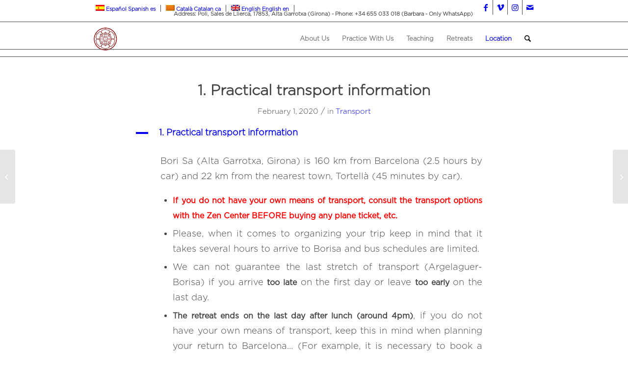

--- FILE ---
content_type: text/html; charset=UTF-8
request_url: https://boricentro.kwanumzen.es/ufaqs/1-practical-transport-information/?lang=en
body_size: 19427
content:
<!DOCTYPE html>
<html lang="en-US" class="html_stretched responsive av-preloader-disabled  html_header_top html_logo_left html_main_nav_header html_menu_right html_custom html_header_sticky html_header_shrinking_disabled html_header_topbar_active html_mobile_menu_phone html_header_searchicon html_content_align_center html_header_unstick_top html_header_stretch_disabled html_av-submenu-hidden html_av-submenu-display-click html_av-overlay-side html_av-overlay-side-classic html_av-submenu-noclone html_entry_id_8607 av-cookies-no-cookie-consent av-no-preview av-default-lightbox html_text_menu_active av-mobile-menu-switch-default">
<head>
<meta charset="UTF-8" />
<meta name="robots" content="index, follow" />


<!-- mobile setting -->
<meta name="viewport" content="width=device-width, initial-scale=1">

<!-- Scripts/CSS and wp_head hook -->
<title>1. Practical transport information &#8211; Escola Kwan Um de Zen Catalunya</title>
<meta name='robots' content='max-image-preview:large' />
	<style>img:is([sizes="auto" i], [sizes^="auto," i]) { contain-intrinsic-size: 3000px 1500px }</style>
	<link rel="alternate" hreflang="es" href="https://boricentro.kwanumzen.es/ufaqs/1-informacion-practica-sobre-el-transporte/?lang=es" />
<link rel="alternate" hreflang="ca" href="https://boricentro.kwanumzen.es/ufaqs/informacio-practica-sobre-el-transport/" />
<link rel="alternate" hreflang="en" href="https://boricentro.kwanumzen.es/ufaqs/1-practical-transport-information/?lang=en" />
<link rel="alternate" hreflang="x-default" href="https://boricentro.kwanumzen.es/ufaqs/informacio-practica-sobre-el-transport/" />
<link rel="alternate" type="application/rss+xml" title="Escola Kwan Um de Zen Catalunya &raquo; Feed" href="https://boricentro.kwanumzen.es/feed/?lang=en" />
<link rel="alternate" type="text/calendar" title="Escola Kwan Um de Zen Catalunya &raquo; iCal Feed" href="https://boricentro.kwanumzen.es/events/?lang=en%2F&#038;ical=1" />
<link rel='stylesheet' id='avia-grid-css' href='https://usercontent.one/wp/boricentro.kwanumzen.es/wp-content/themes/enfold/css/grid.css?ver=7.1&media=1713775912' type='text/css' media='all' />
<link rel='stylesheet' id='avia-base-css' href='https://usercontent.one/wp/boricentro.kwanumzen.es/wp-content/themes/enfold/css/base.css?ver=7.1&media=1713775912' type='text/css' media='all' />
<link rel='stylesheet' id='avia-layout-css' href='https://usercontent.one/wp/boricentro.kwanumzen.es/wp-content/themes/enfold/css/layout.css?ver=7.1&media=1713775912' type='text/css' media='all' />
<link rel='stylesheet' id='avia-module-audioplayer-css' href='https://usercontent.one/wp/boricentro.kwanumzen.es/wp-content/themes/enfold/config-templatebuilder/avia-shortcodes/audio-player/audio-player.css?ver=7.1&media=1713775912' type='text/css' media='all' />
<link rel='stylesheet' id='avia-module-blog-css' href='https://usercontent.one/wp/boricentro.kwanumzen.es/wp-content/themes/enfold/config-templatebuilder/avia-shortcodes/blog/blog.css?ver=7.1&media=1713775912' type='text/css' media='all' />
<link rel='stylesheet' id='avia-module-postslider-css' href='https://usercontent.one/wp/boricentro.kwanumzen.es/wp-content/themes/enfold/config-templatebuilder/avia-shortcodes/postslider/postslider.css?ver=7.1&media=1713775912' type='text/css' media='all' />
<link rel='stylesheet' id='avia-module-button-css' href='https://usercontent.one/wp/boricentro.kwanumzen.es/wp-content/themes/enfold/config-templatebuilder/avia-shortcodes/buttons/buttons.css?ver=7.1&media=1713775912' type='text/css' media='all' />
<link rel='stylesheet' id='avia-module-buttonrow-css' href='https://usercontent.one/wp/boricentro.kwanumzen.es/wp-content/themes/enfold/config-templatebuilder/avia-shortcodes/buttonrow/buttonrow.css?ver=7.1&media=1713775912' type='text/css' media='all' />
<link rel='stylesheet' id='avia-module-button-fullwidth-css' href='https://usercontent.one/wp/boricentro.kwanumzen.es/wp-content/themes/enfold/config-templatebuilder/avia-shortcodes/buttons_fullwidth/buttons_fullwidth.css?ver=7.1&media=1713775912' type='text/css' media='all' />
<link rel='stylesheet' id='avia-module-catalogue-css' href='https://usercontent.one/wp/boricentro.kwanumzen.es/wp-content/themes/enfold/config-templatebuilder/avia-shortcodes/catalogue/catalogue.css?ver=7.1&media=1713775912' type='text/css' media='all' />
<link rel='stylesheet' id='avia-module-comments-css' href='https://usercontent.one/wp/boricentro.kwanumzen.es/wp-content/themes/enfold/config-templatebuilder/avia-shortcodes/comments/comments.css?ver=7.1&media=1713775912' type='text/css' media='all' />
<link rel='stylesheet' id='avia-module-contact-css' href='https://usercontent.one/wp/boricentro.kwanumzen.es/wp-content/themes/enfold/config-templatebuilder/avia-shortcodes/contact/contact.css?ver=7.1&media=1713775912' type='text/css' media='all' />
<link rel='stylesheet' id='avia-module-slideshow-css' href='https://usercontent.one/wp/boricentro.kwanumzen.es/wp-content/themes/enfold/config-templatebuilder/avia-shortcodes/slideshow/slideshow.css?ver=7.1&media=1713775912' type='text/css' media='all' />
<link rel='stylesheet' id='avia-module-slideshow-contentpartner-css' href='https://usercontent.one/wp/boricentro.kwanumzen.es/wp-content/themes/enfold/config-templatebuilder/avia-shortcodes/contentslider/contentslider.css?ver=7.1&media=1713775912' type='text/css' media='all' />
<link rel='stylesheet' id='avia-module-countdown-css' href='https://usercontent.one/wp/boricentro.kwanumzen.es/wp-content/themes/enfold/config-templatebuilder/avia-shortcodes/countdown/countdown.css?ver=7.1&media=1713775912' type='text/css' media='all' />
<link rel='stylesheet' id='avia-module-dynamic-field-css' href='https://usercontent.one/wp/boricentro.kwanumzen.es/wp-content/themes/enfold/config-templatebuilder/avia-shortcodes/dynamic_field/dynamic_field.css?ver=7.1&media=1713775912' type='text/css' media='all' />
<link rel='stylesheet' id='avia-module-events-upcoming-css' href='https://usercontent.one/wp/boricentro.kwanumzen.es/wp-content/themes/enfold/config-templatebuilder/avia-shortcodes/events_upcoming/events_upcoming.css?ver=7.1&media=1713775912' type='text/css' media='all' />
<link rel='stylesheet' id='avia-module-gallery-css' href='https://usercontent.one/wp/boricentro.kwanumzen.es/wp-content/themes/enfold/config-templatebuilder/avia-shortcodes/gallery/gallery.css?ver=7.1&media=1713775912' type='text/css' media='all' />
<link rel='stylesheet' id='avia-module-gallery-hor-css' href='https://usercontent.one/wp/boricentro.kwanumzen.es/wp-content/themes/enfold/config-templatebuilder/avia-shortcodes/gallery_horizontal/gallery_horizontal.css?ver=7.1&media=1713775912' type='text/css' media='all' />
<link rel='stylesheet' id='avia-module-maps-css' href='https://usercontent.one/wp/boricentro.kwanumzen.es/wp-content/themes/enfold/config-templatebuilder/avia-shortcodes/google_maps/google_maps.css?ver=7.1&media=1713775912' type='text/css' media='all' />
<link rel='stylesheet' id='avia-module-gridrow-css' href='https://usercontent.one/wp/boricentro.kwanumzen.es/wp-content/themes/enfold/config-templatebuilder/avia-shortcodes/grid_row/grid_row.css?ver=7.1&media=1713775912' type='text/css' media='all' />
<link rel='stylesheet' id='avia-module-heading-css' href='https://usercontent.one/wp/boricentro.kwanumzen.es/wp-content/themes/enfold/config-templatebuilder/avia-shortcodes/heading/heading.css?ver=7.1&media=1713775912' type='text/css' media='all' />
<link rel='stylesheet' id='avia-module-rotator-css' href='https://usercontent.one/wp/boricentro.kwanumzen.es/wp-content/themes/enfold/config-templatebuilder/avia-shortcodes/headline_rotator/headline_rotator.css?ver=7.1&media=1713775912' type='text/css' media='all' />
<link rel='stylesheet' id='avia-module-hr-css' href='https://usercontent.one/wp/boricentro.kwanumzen.es/wp-content/themes/enfold/config-templatebuilder/avia-shortcodes/hr/hr.css?ver=7.1&media=1713775912' type='text/css' media='all' />
<link rel='stylesheet' id='avia-module-icon-css' href='https://usercontent.one/wp/boricentro.kwanumzen.es/wp-content/themes/enfold/config-templatebuilder/avia-shortcodes/icon/icon.css?ver=7.1&media=1713775912' type='text/css' media='all' />
<link rel='stylesheet' id='avia-module-icon-circles-css' href='https://usercontent.one/wp/boricentro.kwanumzen.es/wp-content/themes/enfold/config-templatebuilder/avia-shortcodes/icon_circles/icon_circles.css?ver=7.1&media=1713775912' type='text/css' media='all' />
<link rel='stylesheet' id='avia-module-iconbox-css' href='https://usercontent.one/wp/boricentro.kwanumzen.es/wp-content/themes/enfold/config-templatebuilder/avia-shortcodes/iconbox/iconbox.css?ver=7.1&media=1713775912' type='text/css' media='all' />
<link rel='stylesheet' id='avia-module-icongrid-css' href='https://usercontent.one/wp/boricentro.kwanumzen.es/wp-content/themes/enfold/config-templatebuilder/avia-shortcodes/icongrid/icongrid.css?ver=7.1&media=1713775912' type='text/css' media='all' />
<link rel='stylesheet' id='avia-module-iconlist-css' href='https://usercontent.one/wp/boricentro.kwanumzen.es/wp-content/themes/enfold/config-templatebuilder/avia-shortcodes/iconlist/iconlist.css?ver=7.1&media=1713775912' type='text/css' media='all' />
<link rel='stylesheet' id='avia-module-image-css' href='https://usercontent.one/wp/boricentro.kwanumzen.es/wp-content/themes/enfold/config-templatebuilder/avia-shortcodes/image/image.css?ver=7.1&media=1713775912' type='text/css' media='all' />
<link rel='stylesheet' id='avia-module-image-diff-css' href='https://usercontent.one/wp/boricentro.kwanumzen.es/wp-content/themes/enfold/config-templatebuilder/avia-shortcodes/image_diff/image_diff.css?ver=7.1&media=1713775912' type='text/css' media='all' />
<link rel='stylesheet' id='avia-module-hotspot-css' href='https://usercontent.one/wp/boricentro.kwanumzen.es/wp-content/themes/enfold/config-templatebuilder/avia-shortcodes/image_hotspots/image_hotspots.css?ver=7.1&media=1713775912' type='text/css' media='all' />
<link rel='stylesheet' id='avia-module-sc-lottie-animation-css' href='https://usercontent.one/wp/boricentro.kwanumzen.es/wp-content/themes/enfold/config-templatebuilder/avia-shortcodes/lottie_animation/lottie_animation.css?ver=7.1&media=1713775912' type='text/css' media='all' />
<link rel='stylesheet' id='avia-module-magazine-css' href='https://usercontent.one/wp/boricentro.kwanumzen.es/wp-content/themes/enfold/config-templatebuilder/avia-shortcodes/magazine/magazine.css?ver=7.1&media=1713775912' type='text/css' media='all' />
<link rel='stylesheet' id='avia-module-masonry-css' href='https://usercontent.one/wp/boricentro.kwanumzen.es/wp-content/themes/enfold/config-templatebuilder/avia-shortcodes/masonry_entries/masonry_entries.css?ver=7.1&media=1713775912' type='text/css' media='all' />
<link rel='stylesheet' id='avia-siteloader-css' href='https://usercontent.one/wp/boricentro.kwanumzen.es/wp-content/themes/enfold/css/avia-snippet-site-preloader.css?ver=7.1&media=1713775912' type='text/css' media='all' />
<link rel='stylesheet' id='avia-module-menu-css' href='https://usercontent.one/wp/boricentro.kwanumzen.es/wp-content/themes/enfold/config-templatebuilder/avia-shortcodes/menu/menu.css?ver=7.1&media=1713775912' type='text/css' media='all' />
<link rel='stylesheet' id='avia-module-notification-css' href='https://usercontent.one/wp/boricentro.kwanumzen.es/wp-content/themes/enfold/config-templatebuilder/avia-shortcodes/notification/notification.css?ver=7.1&media=1713775912' type='text/css' media='all' />
<link rel='stylesheet' id='avia-module-numbers-css' href='https://usercontent.one/wp/boricentro.kwanumzen.es/wp-content/themes/enfold/config-templatebuilder/avia-shortcodes/numbers/numbers.css?ver=7.1&media=1713775912' type='text/css' media='all' />
<link rel='stylesheet' id='avia-module-portfolio-css' href='https://usercontent.one/wp/boricentro.kwanumzen.es/wp-content/themes/enfold/config-templatebuilder/avia-shortcodes/portfolio/portfolio.css?ver=7.1&media=1713775912' type='text/css' media='all' />
<link rel='stylesheet' id='avia-module-post-metadata-css' href='https://usercontent.one/wp/boricentro.kwanumzen.es/wp-content/themes/enfold/config-templatebuilder/avia-shortcodes/post_metadata/post_metadata.css?ver=7.1&media=1713775912' type='text/css' media='all' />
<link rel='stylesheet' id='avia-module-progress-bar-css' href='https://usercontent.one/wp/boricentro.kwanumzen.es/wp-content/themes/enfold/config-templatebuilder/avia-shortcodes/progressbar/progressbar.css?ver=7.1&media=1713775912' type='text/css' media='all' />
<link rel='stylesheet' id='avia-module-promobox-css' href='https://usercontent.one/wp/boricentro.kwanumzen.es/wp-content/themes/enfold/config-templatebuilder/avia-shortcodes/promobox/promobox.css?ver=7.1&media=1713775912' type='text/css' media='all' />
<link rel='stylesheet' id='avia-sc-search-css' href='https://usercontent.one/wp/boricentro.kwanumzen.es/wp-content/themes/enfold/config-templatebuilder/avia-shortcodes/search/search.css?ver=7.1&media=1713775912' type='text/css' media='all' />
<link rel='stylesheet' id='avia-module-slideshow-accordion-css' href='https://usercontent.one/wp/boricentro.kwanumzen.es/wp-content/themes/enfold/config-templatebuilder/avia-shortcodes/slideshow_accordion/slideshow_accordion.css?ver=7.1&media=1713775912' type='text/css' media='all' />
<link rel='stylesheet' id='avia-module-slideshow-feature-image-css' href='https://usercontent.one/wp/boricentro.kwanumzen.es/wp-content/themes/enfold/config-templatebuilder/avia-shortcodes/slideshow_feature_image/slideshow_feature_image.css?ver=7.1&media=1713775912' type='text/css' media='all' />
<link rel='stylesheet' id='avia-module-slideshow-fullsize-css' href='https://usercontent.one/wp/boricentro.kwanumzen.es/wp-content/themes/enfold/config-templatebuilder/avia-shortcodes/slideshow_fullsize/slideshow_fullsize.css?ver=7.1&media=1713775912' type='text/css' media='all' />
<link rel='stylesheet' id='avia-module-slideshow-fullscreen-css' href='https://usercontent.one/wp/boricentro.kwanumzen.es/wp-content/themes/enfold/config-templatebuilder/avia-shortcodes/slideshow_fullscreen/slideshow_fullscreen.css?ver=7.1&media=1713775912' type='text/css' media='all' />
<link rel='stylesheet' id='avia-module-slideshow-ls-css' href='https://usercontent.one/wp/boricentro.kwanumzen.es/wp-content/themes/enfold/config-templatebuilder/avia-shortcodes/slideshow_layerslider/slideshow_layerslider.css?ver=7.1&media=1713775912' type='text/css' media='all' />
<link rel='stylesheet' id='avia-module-social-css' href='https://usercontent.one/wp/boricentro.kwanumzen.es/wp-content/themes/enfold/config-templatebuilder/avia-shortcodes/social_share/social_share.css?ver=7.1&media=1713775912' type='text/css' media='all' />
<link rel='stylesheet' id='avia-module-tabsection-css' href='https://usercontent.one/wp/boricentro.kwanumzen.es/wp-content/themes/enfold/config-templatebuilder/avia-shortcodes/tab_section/tab_section.css?ver=7.1&media=1713775912' type='text/css' media='all' />
<link rel='stylesheet' id='avia-module-table-css' href='https://usercontent.one/wp/boricentro.kwanumzen.es/wp-content/themes/enfold/config-templatebuilder/avia-shortcodes/table/table.css?ver=7.1&media=1713775912' type='text/css' media='all' />
<link rel='stylesheet' id='avia-module-tabs-css' href='https://usercontent.one/wp/boricentro.kwanumzen.es/wp-content/themes/enfold/config-templatebuilder/avia-shortcodes/tabs/tabs.css?ver=7.1&media=1713775912' type='text/css' media='all' />
<link rel='stylesheet' id='avia-module-team-css' href='https://usercontent.one/wp/boricentro.kwanumzen.es/wp-content/themes/enfold/config-templatebuilder/avia-shortcodes/team/team.css?ver=7.1&media=1713775912' type='text/css' media='all' />
<link rel='stylesheet' id='avia-module-testimonials-css' href='https://usercontent.one/wp/boricentro.kwanumzen.es/wp-content/themes/enfold/config-templatebuilder/avia-shortcodes/testimonials/testimonials.css?ver=7.1&media=1713775912' type='text/css' media='all' />
<link rel='stylesheet' id='avia-module-timeline-css' href='https://usercontent.one/wp/boricentro.kwanumzen.es/wp-content/themes/enfold/config-templatebuilder/avia-shortcodes/timeline/timeline.css?ver=7.1&media=1713775912' type='text/css' media='all' />
<link rel='stylesheet' id='avia-module-toggles-css' href='https://usercontent.one/wp/boricentro.kwanumzen.es/wp-content/themes/enfold/config-templatebuilder/avia-shortcodes/toggles/toggles.css?ver=7.1&media=1713775912' type='text/css' media='all' />
<link rel='stylesheet' id='avia-module-video-css' href='https://usercontent.one/wp/boricentro.kwanumzen.es/wp-content/themes/enfold/config-templatebuilder/avia-shortcodes/video/video.css?ver=7.1&media=1713775912' type='text/css' media='all' />
<link rel='stylesheet' id='wp-block-library-css' href='https://boricentro.kwanumzen.es/wp-includes/css/dist/block-library/style.min.css?ver=6.8.3' type='text/css' media='all' />
<style id='global-styles-inline-css' type='text/css'>
:root{--wp--preset--aspect-ratio--square: 1;--wp--preset--aspect-ratio--4-3: 4/3;--wp--preset--aspect-ratio--3-4: 3/4;--wp--preset--aspect-ratio--3-2: 3/2;--wp--preset--aspect-ratio--2-3: 2/3;--wp--preset--aspect-ratio--16-9: 16/9;--wp--preset--aspect-ratio--9-16: 9/16;--wp--preset--color--black: #000000;--wp--preset--color--cyan-bluish-gray: #abb8c3;--wp--preset--color--white: #ffffff;--wp--preset--color--pale-pink: #f78da7;--wp--preset--color--vivid-red: #cf2e2e;--wp--preset--color--luminous-vivid-orange: #ff6900;--wp--preset--color--luminous-vivid-amber: #fcb900;--wp--preset--color--light-green-cyan: #7bdcb5;--wp--preset--color--vivid-green-cyan: #00d084;--wp--preset--color--pale-cyan-blue: #8ed1fc;--wp--preset--color--vivid-cyan-blue: #0693e3;--wp--preset--color--vivid-purple: #9b51e0;--wp--preset--color--metallic-red: #b02b2c;--wp--preset--color--maximum-yellow-red: #edae44;--wp--preset--color--yellow-sun: #eeee22;--wp--preset--color--palm-leaf: #83a846;--wp--preset--color--aero: #7bb0e7;--wp--preset--color--old-lavender: #745f7e;--wp--preset--color--steel-teal: #5f8789;--wp--preset--color--raspberry-pink: #d65799;--wp--preset--color--medium-turquoise: #4ecac2;--wp--preset--gradient--vivid-cyan-blue-to-vivid-purple: linear-gradient(135deg,rgba(6,147,227,1) 0%,rgb(155,81,224) 100%);--wp--preset--gradient--light-green-cyan-to-vivid-green-cyan: linear-gradient(135deg,rgb(122,220,180) 0%,rgb(0,208,130) 100%);--wp--preset--gradient--luminous-vivid-amber-to-luminous-vivid-orange: linear-gradient(135deg,rgba(252,185,0,1) 0%,rgba(255,105,0,1) 100%);--wp--preset--gradient--luminous-vivid-orange-to-vivid-red: linear-gradient(135deg,rgba(255,105,0,1) 0%,rgb(207,46,46) 100%);--wp--preset--gradient--very-light-gray-to-cyan-bluish-gray: linear-gradient(135deg,rgb(238,238,238) 0%,rgb(169,184,195) 100%);--wp--preset--gradient--cool-to-warm-spectrum: linear-gradient(135deg,rgb(74,234,220) 0%,rgb(151,120,209) 20%,rgb(207,42,186) 40%,rgb(238,44,130) 60%,rgb(251,105,98) 80%,rgb(254,248,76) 100%);--wp--preset--gradient--blush-light-purple: linear-gradient(135deg,rgb(255,206,236) 0%,rgb(152,150,240) 100%);--wp--preset--gradient--blush-bordeaux: linear-gradient(135deg,rgb(254,205,165) 0%,rgb(254,45,45) 50%,rgb(107,0,62) 100%);--wp--preset--gradient--luminous-dusk: linear-gradient(135deg,rgb(255,203,112) 0%,rgb(199,81,192) 50%,rgb(65,88,208) 100%);--wp--preset--gradient--pale-ocean: linear-gradient(135deg,rgb(255,245,203) 0%,rgb(182,227,212) 50%,rgb(51,167,181) 100%);--wp--preset--gradient--electric-grass: linear-gradient(135deg,rgb(202,248,128) 0%,rgb(113,206,126) 100%);--wp--preset--gradient--midnight: linear-gradient(135deg,rgb(2,3,129) 0%,rgb(40,116,252) 100%);--wp--preset--font-size--small: 1rem;--wp--preset--font-size--medium: 1.125rem;--wp--preset--font-size--large: 1.75rem;--wp--preset--font-size--x-large: clamp(1.75rem, 3vw, 2.25rem);--wp--preset--spacing--20: 0.44rem;--wp--preset--spacing--30: 0.67rem;--wp--preset--spacing--40: 1rem;--wp--preset--spacing--50: 1.5rem;--wp--preset--spacing--60: 2.25rem;--wp--preset--spacing--70: 3.38rem;--wp--preset--spacing--80: 5.06rem;--wp--preset--shadow--natural: 6px 6px 9px rgba(0, 0, 0, 0.2);--wp--preset--shadow--deep: 12px 12px 50px rgba(0, 0, 0, 0.4);--wp--preset--shadow--sharp: 6px 6px 0px rgba(0, 0, 0, 0.2);--wp--preset--shadow--outlined: 6px 6px 0px -3px rgba(255, 255, 255, 1), 6px 6px rgba(0, 0, 0, 1);--wp--preset--shadow--crisp: 6px 6px 0px rgba(0, 0, 0, 1);}:root { --wp--style--global--content-size: 800px;--wp--style--global--wide-size: 1130px; }:where(body) { margin: 0; }.wp-site-blocks > .alignleft { float: left; margin-right: 2em; }.wp-site-blocks > .alignright { float: right; margin-left: 2em; }.wp-site-blocks > .aligncenter { justify-content: center; margin-left: auto; margin-right: auto; }:where(.is-layout-flex){gap: 0.5em;}:where(.is-layout-grid){gap: 0.5em;}.is-layout-flow > .alignleft{float: left;margin-inline-start: 0;margin-inline-end: 2em;}.is-layout-flow > .alignright{float: right;margin-inline-start: 2em;margin-inline-end: 0;}.is-layout-flow > .aligncenter{margin-left: auto !important;margin-right: auto !important;}.is-layout-constrained > .alignleft{float: left;margin-inline-start: 0;margin-inline-end: 2em;}.is-layout-constrained > .alignright{float: right;margin-inline-start: 2em;margin-inline-end: 0;}.is-layout-constrained > .aligncenter{margin-left: auto !important;margin-right: auto !important;}.is-layout-constrained > :where(:not(.alignleft):not(.alignright):not(.alignfull)){max-width: var(--wp--style--global--content-size);margin-left: auto !important;margin-right: auto !important;}.is-layout-constrained > .alignwide{max-width: var(--wp--style--global--wide-size);}body .is-layout-flex{display: flex;}.is-layout-flex{flex-wrap: wrap;align-items: center;}.is-layout-flex > :is(*, div){margin: 0;}body .is-layout-grid{display: grid;}.is-layout-grid > :is(*, div){margin: 0;}body{padding-top: 0px;padding-right: 0px;padding-bottom: 0px;padding-left: 0px;}a:where(:not(.wp-element-button)){text-decoration: underline;}:root :where(.wp-element-button, .wp-block-button__link){background-color: #32373c;border-width: 0;color: #fff;font-family: inherit;font-size: inherit;line-height: inherit;padding: calc(0.667em + 2px) calc(1.333em + 2px);text-decoration: none;}.has-black-color{color: var(--wp--preset--color--black) !important;}.has-cyan-bluish-gray-color{color: var(--wp--preset--color--cyan-bluish-gray) !important;}.has-white-color{color: var(--wp--preset--color--white) !important;}.has-pale-pink-color{color: var(--wp--preset--color--pale-pink) !important;}.has-vivid-red-color{color: var(--wp--preset--color--vivid-red) !important;}.has-luminous-vivid-orange-color{color: var(--wp--preset--color--luminous-vivid-orange) !important;}.has-luminous-vivid-amber-color{color: var(--wp--preset--color--luminous-vivid-amber) !important;}.has-light-green-cyan-color{color: var(--wp--preset--color--light-green-cyan) !important;}.has-vivid-green-cyan-color{color: var(--wp--preset--color--vivid-green-cyan) !important;}.has-pale-cyan-blue-color{color: var(--wp--preset--color--pale-cyan-blue) !important;}.has-vivid-cyan-blue-color{color: var(--wp--preset--color--vivid-cyan-blue) !important;}.has-vivid-purple-color{color: var(--wp--preset--color--vivid-purple) !important;}.has-metallic-red-color{color: var(--wp--preset--color--metallic-red) !important;}.has-maximum-yellow-red-color{color: var(--wp--preset--color--maximum-yellow-red) !important;}.has-yellow-sun-color{color: var(--wp--preset--color--yellow-sun) !important;}.has-palm-leaf-color{color: var(--wp--preset--color--palm-leaf) !important;}.has-aero-color{color: var(--wp--preset--color--aero) !important;}.has-old-lavender-color{color: var(--wp--preset--color--old-lavender) !important;}.has-steel-teal-color{color: var(--wp--preset--color--steel-teal) !important;}.has-raspberry-pink-color{color: var(--wp--preset--color--raspberry-pink) !important;}.has-medium-turquoise-color{color: var(--wp--preset--color--medium-turquoise) !important;}.has-black-background-color{background-color: var(--wp--preset--color--black) !important;}.has-cyan-bluish-gray-background-color{background-color: var(--wp--preset--color--cyan-bluish-gray) !important;}.has-white-background-color{background-color: var(--wp--preset--color--white) !important;}.has-pale-pink-background-color{background-color: var(--wp--preset--color--pale-pink) !important;}.has-vivid-red-background-color{background-color: var(--wp--preset--color--vivid-red) !important;}.has-luminous-vivid-orange-background-color{background-color: var(--wp--preset--color--luminous-vivid-orange) !important;}.has-luminous-vivid-amber-background-color{background-color: var(--wp--preset--color--luminous-vivid-amber) !important;}.has-light-green-cyan-background-color{background-color: var(--wp--preset--color--light-green-cyan) !important;}.has-vivid-green-cyan-background-color{background-color: var(--wp--preset--color--vivid-green-cyan) !important;}.has-pale-cyan-blue-background-color{background-color: var(--wp--preset--color--pale-cyan-blue) !important;}.has-vivid-cyan-blue-background-color{background-color: var(--wp--preset--color--vivid-cyan-blue) !important;}.has-vivid-purple-background-color{background-color: var(--wp--preset--color--vivid-purple) !important;}.has-metallic-red-background-color{background-color: var(--wp--preset--color--metallic-red) !important;}.has-maximum-yellow-red-background-color{background-color: var(--wp--preset--color--maximum-yellow-red) !important;}.has-yellow-sun-background-color{background-color: var(--wp--preset--color--yellow-sun) !important;}.has-palm-leaf-background-color{background-color: var(--wp--preset--color--palm-leaf) !important;}.has-aero-background-color{background-color: var(--wp--preset--color--aero) !important;}.has-old-lavender-background-color{background-color: var(--wp--preset--color--old-lavender) !important;}.has-steel-teal-background-color{background-color: var(--wp--preset--color--steel-teal) !important;}.has-raspberry-pink-background-color{background-color: var(--wp--preset--color--raspberry-pink) !important;}.has-medium-turquoise-background-color{background-color: var(--wp--preset--color--medium-turquoise) !important;}.has-black-border-color{border-color: var(--wp--preset--color--black) !important;}.has-cyan-bluish-gray-border-color{border-color: var(--wp--preset--color--cyan-bluish-gray) !important;}.has-white-border-color{border-color: var(--wp--preset--color--white) !important;}.has-pale-pink-border-color{border-color: var(--wp--preset--color--pale-pink) !important;}.has-vivid-red-border-color{border-color: var(--wp--preset--color--vivid-red) !important;}.has-luminous-vivid-orange-border-color{border-color: var(--wp--preset--color--luminous-vivid-orange) !important;}.has-luminous-vivid-amber-border-color{border-color: var(--wp--preset--color--luminous-vivid-amber) !important;}.has-light-green-cyan-border-color{border-color: var(--wp--preset--color--light-green-cyan) !important;}.has-vivid-green-cyan-border-color{border-color: var(--wp--preset--color--vivid-green-cyan) !important;}.has-pale-cyan-blue-border-color{border-color: var(--wp--preset--color--pale-cyan-blue) !important;}.has-vivid-cyan-blue-border-color{border-color: var(--wp--preset--color--vivid-cyan-blue) !important;}.has-vivid-purple-border-color{border-color: var(--wp--preset--color--vivid-purple) !important;}.has-metallic-red-border-color{border-color: var(--wp--preset--color--metallic-red) !important;}.has-maximum-yellow-red-border-color{border-color: var(--wp--preset--color--maximum-yellow-red) !important;}.has-yellow-sun-border-color{border-color: var(--wp--preset--color--yellow-sun) !important;}.has-palm-leaf-border-color{border-color: var(--wp--preset--color--palm-leaf) !important;}.has-aero-border-color{border-color: var(--wp--preset--color--aero) !important;}.has-old-lavender-border-color{border-color: var(--wp--preset--color--old-lavender) !important;}.has-steel-teal-border-color{border-color: var(--wp--preset--color--steel-teal) !important;}.has-raspberry-pink-border-color{border-color: var(--wp--preset--color--raspberry-pink) !important;}.has-medium-turquoise-border-color{border-color: var(--wp--preset--color--medium-turquoise) !important;}.has-vivid-cyan-blue-to-vivid-purple-gradient-background{background: var(--wp--preset--gradient--vivid-cyan-blue-to-vivid-purple) !important;}.has-light-green-cyan-to-vivid-green-cyan-gradient-background{background: var(--wp--preset--gradient--light-green-cyan-to-vivid-green-cyan) !important;}.has-luminous-vivid-amber-to-luminous-vivid-orange-gradient-background{background: var(--wp--preset--gradient--luminous-vivid-amber-to-luminous-vivid-orange) !important;}.has-luminous-vivid-orange-to-vivid-red-gradient-background{background: var(--wp--preset--gradient--luminous-vivid-orange-to-vivid-red) !important;}.has-very-light-gray-to-cyan-bluish-gray-gradient-background{background: var(--wp--preset--gradient--very-light-gray-to-cyan-bluish-gray) !important;}.has-cool-to-warm-spectrum-gradient-background{background: var(--wp--preset--gradient--cool-to-warm-spectrum) !important;}.has-blush-light-purple-gradient-background{background: var(--wp--preset--gradient--blush-light-purple) !important;}.has-blush-bordeaux-gradient-background{background: var(--wp--preset--gradient--blush-bordeaux) !important;}.has-luminous-dusk-gradient-background{background: var(--wp--preset--gradient--luminous-dusk) !important;}.has-pale-ocean-gradient-background{background: var(--wp--preset--gradient--pale-ocean) !important;}.has-electric-grass-gradient-background{background: var(--wp--preset--gradient--electric-grass) !important;}.has-midnight-gradient-background{background: var(--wp--preset--gradient--midnight) !important;}.has-small-font-size{font-size: var(--wp--preset--font-size--small) !important;}.has-medium-font-size{font-size: var(--wp--preset--font-size--medium) !important;}.has-large-font-size{font-size: var(--wp--preset--font-size--large) !important;}.has-x-large-font-size{font-size: var(--wp--preset--font-size--x-large) !important;}
:where(.wp-block-post-template.is-layout-flex){gap: 1.25em;}:where(.wp-block-post-template.is-layout-grid){gap: 1.25em;}
:where(.wp-block-columns.is-layout-flex){gap: 2em;}:where(.wp-block-columns.is-layout-grid){gap: 2em;}
:root :where(.wp-block-pullquote){font-size: 1.5em;line-height: 1.6;}
</style>
<link rel='stylesheet' id='uaf_client_css-css' href='https://usercontent.one/wp/boricentro.kwanumzen.es/wp-content/uploads/useanyfont/uaf.css?media=1713775912?ver=1767299514' type='text/css' media='all' />
<link rel='stylesheet' id='wp-v-icons-css-css' href='https://usercontent.one/wp/boricentro.kwanumzen.es/wp-content/plugins/wp-visual-icon-fonts/css/wpvi-fa4.css?ver=6.8.3&media=1713775912' type='text/css' media='all' />
<link rel='stylesheet' id='wpml-legacy-dropdown-0-css' href='https://usercontent.one/wp/boricentro.kwanumzen.es/wp-content/plugins/sitepress-multilingual-cms/templates/language-switchers/legacy-dropdown/style.min.css?media=1713775912?ver=1' type='text/css' media='all' />
<style id='wpml-legacy-dropdown-0-inline-css' type='text/css'>
.wpml-ls-statics-shortcode_actions, .wpml-ls-statics-shortcode_actions .wpml-ls-sub-menu, .wpml-ls-statics-shortcode_actions a {border-color:#EEEEEE;}.wpml-ls-statics-shortcode_actions a, .wpml-ls-statics-shortcode_actions .wpml-ls-sub-menu a, .wpml-ls-statics-shortcode_actions .wpml-ls-sub-menu a:link, .wpml-ls-statics-shortcode_actions li:not(.wpml-ls-current-language) .wpml-ls-link, .wpml-ls-statics-shortcode_actions li:not(.wpml-ls-current-language) .wpml-ls-link:link {color:#444444;background-color:#ffffff;}.wpml-ls-statics-shortcode_actions .wpml-ls-sub-menu a:hover,.wpml-ls-statics-shortcode_actions .wpml-ls-sub-menu a:focus, .wpml-ls-statics-shortcode_actions .wpml-ls-sub-menu a:link:hover, .wpml-ls-statics-shortcode_actions .wpml-ls-sub-menu a:link:focus {color:#000000;background-color:#eeeeee;}.wpml-ls-statics-shortcode_actions .wpml-ls-current-language > a {color:#444444;background-color:#ffffff;}.wpml-ls-statics-shortcode_actions .wpml-ls-current-language:hover>a, .wpml-ls-statics-shortcode_actions .wpml-ls-current-language>a:focus {color:#000000;background-color:#eeeeee;}
#lang_sel img, #lang_sel_list img, #lang_sel_footer img { display: inline; }
</style>
<link rel='stylesheet' id='avia-scs-css' href='https://usercontent.one/wp/boricentro.kwanumzen.es/wp-content/themes/enfold/css/shortcodes.css?ver=7.1&media=1713775912' type='text/css' media='all' />
<link rel='stylesheet' id='avia-fold-unfold-css' href='https://usercontent.one/wp/boricentro.kwanumzen.es/wp-content/themes/enfold/css/avia-snippet-fold-unfold.css?ver=7.1&media=1713775912' type='text/css' media='all' />
<link rel='stylesheet' id='avia-popup-css-css' href='https://usercontent.one/wp/boricentro.kwanumzen.es/wp-content/themes/enfold/js/aviapopup/magnific-popup.min.css?ver=7.1&media=1713775912' type='text/css' media='screen' />
<link rel='stylesheet' id='avia-lightbox-css' href='https://usercontent.one/wp/boricentro.kwanumzen.es/wp-content/themes/enfold/css/avia-snippet-lightbox.css?ver=7.1&media=1713775912' type='text/css' media='screen' />
<link rel='stylesheet' id='avia-widget-css-css' href='https://usercontent.one/wp/boricentro.kwanumzen.es/wp-content/themes/enfold/css/avia-snippet-widget.css?ver=7.1&media=1713775912' type='text/css' media='screen' />
<link rel='stylesheet' id='avia-dynamic-css' href='https://usercontent.one/wp/boricentro.kwanumzen.es/wp-content/uploads/dynamic_avia/enfold_en.css?media=1713775912?ver=67d40409549b9' type='text/css' media='all' />
<link rel='stylesheet' id='avia-custom-css' href='https://usercontent.one/wp/boricentro.kwanumzen.es/wp-content/themes/enfold/css/custom.css?ver=7.1&media=1713775912' type='text/css' media='all' />
<link rel='stylesheet' id='avia-events-cal-css' href='https://usercontent.one/wp/boricentro.kwanumzen.es/wp-content/themes/enfold/config-events-calendar/event-mod.css?ver=7.1&media=1713775912' type='text/css' media='all' />
<link rel='stylesheet' id='avia-wpml-css' href='https://usercontent.one/wp/boricentro.kwanumzen.es/wp-content/themes/enfold/config-wpml/wpml-mod.css?ver=7.1&media=1713775912' type='text/css' media='all' />
<link rel='stylesheet' id='wpdevelop-bts-css' href='https://usercontent.one/wp/boricentro.kwanumzen.es/wp-content/plugins/booking/vendors/_custom/bootstrap-css/css/bootstrap.css?ver=10.14.9&media=1713775912' type='text/css' media='all' />
<link rel='stylesheet' id='wpdevelop-bts-theme-css' href='https://usercontent.one/wp/boricentro.kwanumzen.es/wp-content/plugins/booking/vendors/_custom/bootstrap-css/css/bootstrap-theme.css?ver=10.14.9&media=1713775912' type='text/css' media='all' />
<link rel='stylesheet' id='wpbc-tippy-popover-css' href='https://usercontent.one/wp/boricentro.kwanumzen.es/wp-content/plugins/booking/vendors/_custom/tippy.js/themes/wpbc-tippy-popover.css?ver=10.14.9&media=1713775912' type='text/css' media='all' />
<link rel='stylesheet' id='wpbc-tippy-times-css' href='https://usercontent.one/wp/boricentro.kwanumzen.es/wp-content/plugins/booking/vendors/_custom/tippy.js/themes/wpbc-tippy-times.css?ver=10.14.9&media=1713775912' type='text/css' media='all' />
<link rel='stylesheet' id='wpbc-material-design-icons-css' href='https://usercontent.one/wp/boricentro.kwanumzen.es/wp-content/plugins/booking/vendors/_custom/material-design-icons/material-design-icons.css?ver=10.14.9&media=1713775912' type='text/css' media='all' />
<link rel='stylesheet' id='wpbc-ui-both-css' href='https://usercontent.one/wp/boricentro.kwanumzen.es/wp-content/plugins/booking/css/wpbc_ui_both.css?ver=10.14.9&media=1713775912' type='text/css' media='all' />
<link rel='stylesheet' id='wpbc-time_picker-css' href='https://usercontent.one/wp/boricentro.kwanumzen.es/wp-content/plugins/booking/css/wpbc_time-selector.css?ver=10.14.9&media=1713775912' type='text/css' media='all' />
<link rel='stylesheet' id='wpbc-time_picker-skin-css' href='https://usercontent.one/wp/boricentro.kwanumzen.es/wp-content/plugins/booking/css/time_picker_skins/grey.css?ver=10.14.9&media=1713775912' type='text/css' media='all' />
<link rel='stylesheet' id='wpbc-client-pages-css' href='https://usercontent.one/wp/boricentro.kwanumzen.es/wp-content/plugins/booking/css/client.css?ver=10.14.9&media=1713775912' type='text/css' media='all' />
<link rel='stylesheet' id='wpbc-all-client-css' href='https://usercontent.one/wp/boricentro.kwanumzen.es/wp-content/plugins/booking/_dist/all/_out/wpbc_all_client.css?ver=10.14.9&media=1713775912' type='text/css' media='all' />
<link rel='stylesheet' id='wpbc-calendar-css' href='https://usercontent.one/wp/boricentro.kwanumzen.es/wp-content/plugins/booking/css/calendar.css?ver=10.14.9&media=1713775912' type='text/css' media='all' />
<link rel='stylesheet' id='wpbc-calendar-skin-css' href='https://usercontent.one/wp/boricentro.kwanumzen.es/wp-content/plugins/booking/css/skins/traditional.css?ver=10.14.9&media=1713775912' type='text/css' media='all' />
<link rel='stylesheet' id='wpbc-flex-timeline-css' href='https://usercontent.one/wp/boricentro.kwanumzen.es/wp-content/plugins/booking/core/timeline/v2/_out/timeline_v2.1.css?ver=10.14.9&media=1713775912' type='text/css' media='all' />
<script data-cfasync="false" type="text/javascript" src="https://boricentro.kwanumzen.es/wp-includes/js/jquery/jquery.min.js?ver=3.7.1" id="jquery-core-js"></script>
<script data-cfasync="false" type="text/javascript" src="https://boricentro.kwanumzen.es/wp-includes/js/jquery/jquery-migrate.min.js?ver=3.4.1" id="jquery-migrate-js"></script>
<script type="text/javascript" src="https://usercontent.one/wp/boricentro.kwanumzen.es/wp-content/plugins/stop-user-enumeration/frontend/js/frontend.js?ver=1.7.7&media=1713775912" id="stop-user-enumeration-js" defer="defer" data-wp-strategy="defer"></script>
<script type="text/javascript" src="https://usercontent.one/wp/boricentro.kwanumzen.es/wp-content/plugins/sitepress-multilingual-cms/templates/language-switchers/legacy-dropdown/script.min.js?media=1713775912?ver=1" id="wpml-legacy-dropdown-0-js"></script>
<script type="text/javascript" src="https://usercontent.one/wp/boricentro.kwanumzen.es/wp-content/themes/enfold/js/avia-js.js?ver=7.1&media=1713775912" id="avia-js-js"></script>
<script type="text/javascript" src="https://usercontent.one/wp/boricentro.kwanumzen.es/wp-content/themes/enfold/js/avia-compat.js?ver=7.1&media=1713775912" id="avia-compat-js"></script>
<script type="text/javascript" src="https://usercontent.one/wp/boricentro.kwanumzen.es/wp-content/themes/enfold/config-wpml/wpml-mod.js?ver=7.1&media=1713775912" id="avia-wpml-script-js"></script>
<link rel="https://api.w.org/" href="https://boricentro.kwanumzen.es/wp-json/" /><link rel="alternate" title="JSON" type="application/json" href="https://boricentro.kwanumzen.es/wp-json/wp/v2/ufaq/8607" /><link rel="EditURI" type="application/rsd+xml" title="RSD" href="https://boricentro.kwanumzen.es/xmlrpc.php?rsd" />
<meta name="generator" content="WordPress 6.8.3" />
<link rel="canonical" href="https://boricentro.kwanumzen.es/ufaqs/1-practical-transport-information/?lang=en" />
<link rel='shortlink' href='https://boricentro.kwanumzen.es/?p=8607&#038;lang=en' />
<link rel="alternate" title="oEmbed (JSON)" type="application/json+oembed" href="https://boricentro.kwanumzen.es/wp-json/oembed/1.0/embed?url=https%3A%2F%2Fboricentro.kwanumzen.es%2Fufaqs%2F1-practical-transport-information%2F%3Flang%3Den" />
<link rel="alternate" title="oEmbed (XML)" type="text/xml+oembed" href="https://boricentro.kwanumzen.es/wp-json/oembed/1.0/embed?url=https%3A%2F%2Fboricentro.kwanumzen.es%2Fufaqs%2F1-practical-transport-information%2F%3Flang%3Den&#038;format=xml" />
<meta name="generator" content="WPML ver:4.8.6 stt:8,1,2;" />
<!-- start Simple Custom CSS and JS -->
<style type="text/css">
/* Add your CSS code here.

For example:
.example {
    color: red;
}

For brushing up on your CSS knowledge, check out http://www.w3schools.com/css/css_syntax.asp

End of comment */ 

/* Default cursor when hover category */ 
.menu-item-has-children.menu-item-top-level > a {
	cursor: default;
}

/* Disable focus color on category */ 
.menu-item-has-children.menu-item-top-level > a:focus {
	/* color: #777777 !important; */
}

/* Fill selected submenu item with red color */ 
.current-menu-item > a {
	color: #9f2b2d !important;
}

.menu-item-has-children:not(.current-menu-item) a {
	color: #777777 !important;	
}</style>
<!-- end Simple Custom CSS and JS -->
<!-- start Simple Custom CSS and JS -->
<style type="text/css">
@media only screen and (max-width: 767px) {
    #online_practice .active-parallax .avia-full-stretch {
          background-position: center !important;
    }
}


#av_section_4 .avia_image {
		width:100% !important;
}


#av_section_4 .avia-image-container-inner  {
	width:98% !important;
}

#av_section_4  .av-zero-column-padding {
	margin-bottom:1% !important;
}


#top .tribe-events-content .ptsColDesc p, .tribe-events-content .ptsColDesc p,
#top .tribe-events-content .ptsColHeader .ptsEl p span {
    color: #ffffff; 
}

strong, b {
    font-weight: bold !important;
}</style>
<!-- end Simple Custom CSS and JS -->
<style>[class*=" icon-oc-"],[class^=icon-oc-]{speak:none;font-style:normal;font-weight:400;font-variant:normal;text-transform:none;line-height:1;-webkit-font-smoothing:antialiased;-moz-osx-font-smoothing:grayscale}.icon-oc-one-com-white-32px-fill:before{content:"901"}.icon-oc-one-com:before{content:"900"}#one-com-icon,.toplevel_page_onecom-wp .wp-menu-image{speak:none;display:flex;align-items:center;justify-content:center;text-transform:none;line-height:1;-webkit-font-smoothing:antialiased;-moz-osx-font-smoothing:grayscale}.onecom-wp-admin-bar-item>a,.toplevel_page_onecom-wp>.wp-menu-name{font-size:16px;font-weight:400;line-height:1}.toplevel_page_onecom-wp>.wp-menu-name img{width:69px;height:9px;}.wp-submenu-wrap.wp-submenu>.wp-submenu-head>img{width:88px;height:auto}.onecom-wp-admin-bar-item>a img{height:7px!important}.onecom-wp-admin-bar-item>a img,.toplevel_page_onecom-wp>.wp-menu-name img{opacity:.8}.onecom-wp-admin-bar-item.hover>a img,.toplevel_page_onecom-wp.wp-has-current-submenu>.wp-menu-name img,li.opensub>a.toplevel_page_onecom-wp>.wp-menu-name img{opacity:1}#one-com-icon:before,.onecom-wp-admin-bar-item>a:before,.toplevel_page_onecom-wp>.wp-menu-image:before{content:'';position:static!important;background-color:rgba(240,245,250,.4);border-radius:102px;width:18px;height:18px;padding:0!important}.onecom-wp-admin-bar-item>a:before{width:14px;height:14px}.onecom-wp-admin-bar-item.hover>a:before,.toplevel_page_onecom-wp.opensub>a>.wp-menu-image:before,.toplevel_page_onecom-wp.wp-has-current-submenu>.wp-menu-image:before{background-color:#76b82a}.onecom-wp-admin-bar-item>a{display:inline-flex!important;align-items:center;justify-content:center}#one-com-logo-wrapper{font-size:4em}#one-com-icon{vertical-align:middle}.imagify-welcome{display:none !important;}</style>    
    <script type="text/javascript">
        var ajaxurl = 'https://boricentro.kwanumzen.es/wp-admin/admin-ajax.php';
    </script>
<meta name="tec-api-version" content="v1"><meta name="tec-api-origin" content="https://boricentro.kwanumzen.es/?lang=en"><link rel="alternate" href="https://boricentro.kwanumzen.es/wp-json/tribe/events/v1/" />
<link rel="icon" href="http://boricentro.kwanumzen.es/wp-content/uploads/2019/12/kwanum-logo-300x300.jpg" type="image/x-icon">
<!--[if lt IE 9]><script src="https://usercontent.one/wp/boricentro.kwanumzen.es/wp-content/themes/enfold/js/html5shiv.js?media=1713775912"></script><![endif]--><link rel="profile" href="https://gmpg.org/xfn/11" />
<link rel="alternate" type="application/rss+xml" title="Escola Kwan Um de Zen Catalunya RSS2 Feed" href="https://boricentro.kwanumzen.es/feed/?lang=en" />
<link rel="pingback" href="https://boricentro.kwanumzen.es/xmlrpc.php" />

<style type='text/css' media='screen'>
 #top #header_main > .container, #top #header_main > .container .main_menu  .av-main-nav > li > a, #top #header_main #menu-item-shop .cart_dropdown_link{ height:70px; line-height: 70px; }
 .html_top_nav_header .av-logo-container{ height:70px;  }
 .html_header_top.html_header_sticky #top #wrap_all #main{ padding-top:100px; } 
</style>
		<style type="text/css" id="wp-custom-css">
			@font-face {
  font-family: gotham-light;
  src: url('/wp-content/themes/enfold/fonts/gotham-light.woff');
}

@font-face {
  font-family: gotham-book;
  src: url('/wp-content/themes/enfold/fonts/gotham-book.woff');
}

@font-face {
  font-family: gotham-medium;
  src: url('/wp-content/themes/enfold/fonts/gotham-medium.woff');
}

body {
  font-size: 16px;
  font-family:gotham-light, serif !important;
font-kerning: normal;
font-feature-settings: "kern";
-webkit-font-feature-settings: "kern";
text-rendering: optimizeLegibility;
-webkit-font-smoothing: antialiased;
font-smoothing: antialiased;
font-kerning: normal;
font-feature-settings: "kern" 1;
text-rendering: optimizeLegibility;
}

#top .avia-button.avia-color-light {
border: 2px solid #fff  !important;
font-size:1em;
border-radius:0px !important;
}

.avia-button {
color:white !important;
}

.tribe-events-button {
background-color:#993300 !important;
}


#av_section_1 h3.av-special-heading-tag,
#home-image  h3.av-special-heading-tag {
  font:40px/48px gotham-light, serif !important
}

@media (min-width:1025px) { 
#av_section_1 h3.av-special-heading-tag,
#home-image  h3.av-special-heading-tag {
  font:60px/68px gotham-light, serif !important
}
}

@media (max-width:881px) { 
#header_main .container {
 padding-right:20px !important;
 padding-left:10px !important;
} 

#av_section_4 .container {
padding:30px !important;
}
}


.av-upcoming-event-image {
border-radius:0px !important
}

.av-subheading {
  font: 30px/42px gotham-book, serif !important;
  font-style: normal !important
}

strong, b {
font: 16px/18px gotham-book, serif;
}		</style>
		<style type="text/css">
		@font-face {font-family: 'entypo-fontello-enfold'; font-weight: normal; font-style: normal; font-display: auto;
		src: url('https://usercontent.one/wp/boricentro.kwanumzen.es/wp-content/themes/enfold/config-templatebuilder/avia-template-builder/assets/fonts/entypo-fontello-enfold/entypo-fontello-enfold.woff2?media=1713775912') format('woff2'),
		url('https://usercontent.one/wp/boricentro.kwanumzen.es/wp-content/themes/enfold/config-templatebuilder/avia-template-builder/assets/fonts/entypo-fontello-enfold/entypo-fontello-enfold.woff?media=1713775912') format('woff'),
		url('https://usercontent.one/wp/boricentro.kwanumzen.es/wp-content/themes/enfold/config-templatebuilder/avia-template-builder/assets/fonts/entypo-fontello-enfold/entypo-fontello-enfold.ttf?media=1713775912') format('truetype'),
		url('https://usercontent.one/wp/boricentro.kwanumzen.es/wp-content/themes/enfold/config-templatebuilder/avia-template-builder/assets/fonts/entypo-fontello-enfold/entypo-fontello-enfold.svg?media=1713775912#entypo-fontello-enfold') format('svg'),
		url('https://usercontent.one/wp/boricentro.kwanumzen.es/wp-content/themes/enfold/config-templatebuilder/avia-template-builder/assets/fonts/entypo-fontello-enfold/entypo-fontello-enfold.eot?media=1713775912'),
		url('https://usercontent.one/wp/boricentro.kwanumzen.es/wp-content/themes/enfold/config-templatebuilder/avia-template-builder/assets/fonts/entypo-fontello-enfold/entypo-fontello-enfold.eot?media=1713775912?#iefix') format('embedded-opentype');
		}

		#top .avia-font-entypo-fontello-enfold, body .avia-font-entypo-fontello-enfold, html body [data-av_iconfont='entypo-fontello-enfold']:before{ font-family: 'entypo-fontello-enfold'; }
		
		@font-face {font-family: 'entypo-fontello'; font-weight: normal; font-style: normal; font-display: auto;
		src: url('https://usercontent.one/wp/boricentro.kwanumzen.es/wp-content/themes/enfold/config-templatebuilder/avia-template-builder/assets/fonts/entypo-fontello/entypo-fontello.woff2?media=1713775912') format('woff2'),
		url('https://usercontent.one/wp/boricentro.kwanumzen.es/wp-content/themes/enfold/config-templatebuilder/avia-template-builder/assets/fonts/entypo-fontello/entypo-fontello.woff?media=1713775912') format('woff'),
		url('https://usercontent.one/wp/boricentro.kwanumzen.es/wp-content/themes/enfold/config-templatebuilder/avia-template-builder/assets/fonts/entypo-fontello/entypo-fontello.ttf?media=1713775912') format('truetype'),
		url('https://usercontent.one/wp/boricentro.kwanumzen.es/wp-content/themes/enfold/config-templatebuilder/avia-template-builder/assets/fonts/entypo-fontello/entypo-fontello.svg?media=1713775912#entypo-fontello') format('svg'),
		url('https://usercontent.one/wp/boricentro.kwanumzen.es/wp-content/themes/enfold/config-templatebuilder/avia-template-builder/assets/fonts/entypo-fontello/entypo-fontello.eot?media=1713775912'),
		url('https://usercontent.one/wp/boricentro.kwanumzen.es/wp-content/themes/enfold/config-templatebuilder/avia-template-builder/assets/fonts/entypo-fontello/entypo-fontello.eot?media=1713775912?#iefix') format('embedded-opentype');
		}

		#top .avia-font-entypo-fontello, body .avia-font-entypo-fontello, html body [data-av_iconfont='entypo-fontello']:before{ font-family: 'entypo-fontello'; }
		</style>

<!--
Debugging Info for Theme support: 

Theme: Enfold
Version: 7.1
Installed: enfold
AviaFramework Version: 5.6
AviaBuilder Version: 6.0
aviaElementManager Version: 1.0.1
ML:8589934592-PU:47-PLA:24
WP:6.8.3
Compress: CSS:disabled - JS:disabled
Updates: disabled
PLAu:24
-->
</head>

<body id="top" class="wp-singular ufaq-template-default single single-ufaq postid-8607 wp-theme-enfold stretched rtl_columns av-curtain-numeric gotham-custom gotham tribe-no-js post-type-ufaq ufaq-category-transport avia-responsive-images-support" itemscope="itemscope" itemtype="https://schema.org/WebPage" >

	
	<div id='wrap_all'>

	
<header id='header' class='all_colors header_color light_bg_color  av_header_top av_logo_left av_main_nav_header av_menu_right av_custom av_header_sticky av_header_shrinking_disabled av_header_stretch_disabled av_mobile_menu_phone av_header_searchicon av_header_unstick_top av_bottom_nav_disabled  av_header_border_disabled' aria-label="Header" data-av_shrink_factor='50' role="banner" itemscope="itemscope" itemtype="https://schema.org/WPHeader" >

		<div id='header_meta' class='container_wrap container_wrap_meta  av_icon_active_right av_extra_header_active av_phone_active_right av_entry_id_8607'>

			      <div class='container'>
			      <ul class='noLightbox social_bookmarks icon_count_4'><li class='social_bookmarks_facebook av-social-link-facebook social_icon_1 avia_social_iconfont'><a  target="_blank" aria-label="Link to Facebook" href='https://www.facebook.com/boricentrezen/' data-av_icon='' data-av_iconfont='entypo-fontello' title="Link to Facebook" desc="Link to Facebook" title='Link to Facebook'><span class='avia_hidden_link_text'>Link to Facebook</span></a></li><li class='social_bookmarks_vimeo av-social-link-vimeo social_icon_2 avia_social_iconfont'><a  target="_blank" aria-label="Link to Vimeo" href='https://vimeo.com/user7468171' data-av_icon='' data-av_iconfont='entypo-fontello' title="Link to Vimeo" desc="Link to Vimeo" title='Link to Vimeo'><span class='avia_hidden_link_text'>Link to Vimeo</span></a></li><li class='social_bookmarks_instagram av-social-link-instagram social_icon_3 avia_social_iconfont'><a  target="_blank" aria-label="Link to Instagram" href='https://www.instagram.com/borisazencenter/?hl=en' data-av_icon='' data-av_iconfont='entypo-fontello' title="Link to Instagram" desc="Link to Instagram" title='Link to Instagram'><span class='avia_hidden_link_text'>Link to Instagram</span></a></li><li class='social_bookmarks_mail av-social-link-mail social_icon_4 avia_social_iconfont'><a  aria-label="Link to Mail" href='mailto:boricentrozen@hotmail.com?Subject=Inquiry%20from%20web' data-av_icon='' data-av_iconfont='entypo-fontello' title="Link to Mail" desc="Link to Mail" title='Link to Mail'><span class='avia_hidden_link_text'>Link to Mail</span></a></li></ul><nav class='sub_menu'  role="navigation" itemscope="itemscope" itemtype="https://schema.org/SiteNavigationElement" ><ul class='avia_wpml_language_switch avia_wpml_language_switch_extra'><li class='language_es '><a href='https://boricentro.kwanumzen.es/ufaqs/1-informacion-practica-sobre-el-transporte/?lang=es'>	<span class='language_flag'><img title='Español' src='https://usercontent.one/wp/boricentro.kwanumzen.es/wp-content/plugins/sitepress-multilingual-cms/res/flags/es.png?media=1713775912' alt='Español' /></span>	<span class='language_native'>Español</span>	<span class='language_translated'>Spanish</span>	<span class='language_code'>es</span></a></li><li class='language_ca '><a href='https://boricentro.kwanumzen.es/ufaqs/informacio-practica-sobre-el-transport/'>	<span class='language_flag'><img title='Català' src='https://usercontent.one/wp/boricentro.kwanumzen.es/wp-content/plugins/sitepress-multilingual-cms/res/flags/ca.png?media=1713775912' alt='Català' /></span>	<span class='language_native'>Català</span>	<span class='language_translated'>Catalan</span>	<span class='language_code'>ca</span></a></li><li class='language_en avia_current_lang'><a href='https://boricentro.kwanumzen.es/ufaqs/1-practical-transport-information/?lang=en'>	<span class='language_flag'><img title='English' src='https://usercontent.one/wp/boricentro.kwanumzen.es/wp-content/plugins/sitepress-multilingual-cms/res/flags/en.png?media=1713775912' alt='English' /></span>	<span class='language_native'>English</span>	<span class='language_translated'>English</span>	<span class='language_code'>en</span></a></li></ul></nav><div class='phone-info '><div>Address: Poli, Sales de Llierca, 17853, Alta Garrotxa (Girona) - Phone: +34 655 033 018 (Barbara - Only WhatsApp)</div></div>			      </div>
		</div>

		<div  id='header_main' class='container_wrap container_wrap_logo'>

        <div class='container av-logo-container'><div class='inner-container'><span class='logo avia-standard-logo'><a href='https://boricentro.kwanumzen.es/?lang=en' class='' aria-label='logo4' title='logo4'><img src="https://usercontent.one/wp/boricentro.kwanumzen.es/wp-content/uploads/2017/06/logo4.png?media=1713775912" height="100" width="300" alt='Escola Kwan Um de Zen Catalunya' title='logo4' /></a></span><nav class='main_menu' data-selectname='Select a page'  role="navigation" itemscope="itemscope" itemtype="https://schema.org/SiteNavigationElement" ><div class="avia-menu av-main-nav-wrap"><ul role="menu" class="menu av-main-nav" id="avia-menu"><li role="menuitem" id="menu-item-28535" class="menu-item menu-item-type-custom menu-item-object-custom menu-item-has-children menu-item-top-level menu-item-top-level-1"><a href="#" itemprop="url" tabindex="0"><span class="avia-bullet"></span><span class="avia-menu-text">About Us</span><span class="avia-menu-fx"><span class="avia-arrow-wrap"><span class="avia-arrow"></span></span></span></a>


<ul class="sub-menu">
	<li role="menuitem" id="menu-item-28616" class="menu-item menu-item-type-post_type menu-item-object-page menu-item-home"><a href="https://boricentro.kwanumzen.es/?lang=en" itemprop="url" tabindex="0"><span class="avia-bullet"></span><span class="avia-menu-text">Bori Sa Retreat Center</span></a></li>
	<li role="menuitem" id="menu-item-28557" class="menu-item menu-item-type-post_type menu-item-object-page"><a href="https://boricentro.kwanumzen.es/tradicio/?lang=en" itemprop="url" tabindex="0"><span class="avia-bullet"></span><span class="avia-menu-text">Our Tradition</span></a></li>
	<li role="menuitem" id="menu-item-28558" class="menu-item menu-item-type-post_type menu-item-object-page"><a href="https://boricentro.kwanumzen.es/gallery/?lang=en" itemprop="url" tabindex="0"><span class="avia-bullet"></span><span class="avia-menu-text">Gallery</span></a></li>
</ul>
</li>
<li role="menuitem" id="menu-item-28536" class="menu-item menu-item-type-custom menu-item-object-custom menu-item-has-children menu-item-top-level menu-item-top-level-2"><a href="#" itemprop="url" tabindex="0"><span class="avia-bullet"></span><span class="avia-menu-text">Practice With Us</span><span class="avia-menu-fx"><span class="avia-arrow-wrap"><span class="avia-arrow"></span></span></span></a>


<ul class="sub-menu">
	<li role="menuitem" id="menu-item-28559" class="menu-item menu-item-type-post_type menu-item-object-page"><a href="https://boricentro.kwanumzen.es/practica-online/?lang=en" itemprop="url" tabindex="0"><span class="avia-bullet"></span><span class="avia-menu-text">Online practice</span></a></li>
	<li role="menuitem" id="menu-item-28552" class="menu-item menu-item-type-post_type menu-item-object-page"><a href="https://boricentro.kwanumzen.es/practice/?lang=en" itemprop="url" tabindex="0"><span class="avia-bullet"></span><span class="avia-menu-text">Regular practice</span></a></li>
	<li role="menuitem" id="menu-item-28562" class="menu-item menu-item-type-post_type menu-item-object-page"><a href="https://boricentro.kwanumzen.es/temple-stay/?lang=en" itemprop="url" tabindex="0"><span class="avia-bullet"></span><span class="avia-menu-text">Temple stay</span></a></li>
	<li role="menuitem" id="menu-item-28551" class="menu-item menu-item-type-post_type menu-item-object-page"><a href="https://boricentro.kwanumzen.es/members/?lang=en" itemprop="url" tabindex="0"><span class="avia-bullet"></span><span class="avia-menu-text">Membership</span></a></li>
</ul>
</li>
<li role="menuitem" id="menu-item-28537" class="menu-item menu-item-type-custom menu-item-object-custom menu-item-has-children menu-item-top-level menu-item-top-level-3"><a href="#" itemprop="url" tabindex="0"><span class="avia-bullet"></span><span class="avia-menu-text">Teaching</span><span class="avia-menu-fx"><span class="avia-arrow-wrap"><span class="avia-arrow"></span></span></span></a>


<ul class="sub-menu">
	<li role="menuitem" id="menu-item-28564" class="menu-item menu-item-type-post_type menu-item-object-page"><a href="https://boricentro.kwanumzen.es/teaching-home/?lang=en" itemprop="url" tabindex="0"><span class="avia-bullet"></span><span class="avia-menu-text">Teaching</span></a></li>
	<li role="menuitem" id="menu-item-28548" class="menu-item menu-item-type-custom menu-item-object-custom"><a href="http://boricentro.kwanumzen.es/tradition/?lang=en#forms" itemprop="url" tabindex="0"><span class="avia-bullet"></span><span class="avia-menu-text">Forms</span></a></li>
	<li role="menuitem" id="menu-item-28563" class="menu-item menu-item-type-post_type menu-item-object-page"><a href="https://boricentro.kwanumzen.es/teaching-blog/?lang=en" itemprop="url" tabindex="0"><span class="avia-bullet"></span><span class="avia-menu-text">Teaching Blog</span></a></li>
</ul>
</li>
<li role="menuitem" id="menu-item-28538" class="menu-item menu-item-type-custom menu-item-object-custom menu-item-has-children menu-item-top-level menu-item-top-level-4"><a href="#" itemprop="url" tabindex="0"><span class="avia-bullet"></span><span class="avia-menu-text">Retreats</span><span class="avia-menu-fx"><span class="avia-arrow-wrap"><span class="avia-arrow"></span></span></span></a>


<ul class="sub-menu">
	<li role="menuitem" id="menu-item-28624" class="menu-item menu-item-type-custom menu-item-object-custom"><a href="http://boricentro.kwanumzen.es/events/?lang=en" itemprop="url" tabindex="0"><span class="avia-bullet"></span><span class="avia-menu-text">Retreat program</span></a></li>
	<li role="menuitem" id="menu-item-44569" class="menu-item menu-item-type-post_type menu-item-object-page"><a href="https://boricentro.kwanumzen.es/what-is-a-retreat/?lang=en" itemprop="url" tabindex="0"><span class="avia-bullet"></span><span class="avia-menu-text">What is a retreat?</span></a></li>
	<li role="menuitem" id="menu-item-28566" class="menu-item menu-item-type-post_type menu-item-object-page"><a href="https://boricentro.kwanumzen.es/tipus-de-retir/?lang=en" itemprop="url" tabindex="0"><span class="avia-bullet"></span><span class="avia-menu-text">Types of retreat</span></a></li>
	<li role="menuitem" id="menu-item-28565" class="menu-item menu-item-type-post_type menu-item-object-page"><a href="https://boricentro.kwanumzen.es/retirs-en-solitari/?lang=en" itemprop="url" tabindex="0"><span class="avia-bullet"></span><span class="avia-menu-text">Solo retreats</span></a></li>
</ul>
</li>
<li role="menuitem" id="menu-item-28546" class="menu-item menu-item-type-post_type menu-item-object-page menu-item-top-level menu-item-top-level-5"><a href="https://boricentro.kwanumzen.es/location/?lang=en" itemprop="url" tabindex="0"><span class="avia-bullet"></span><span class="avia-menu-text">Location</span><span class="avia-menu-fx"><span class="avia-arrow-wrap"><span class="avia-arrow"></span></span></span></a></li>
<li id="menu-item-search" class="noMobile menu-item menu-item-search-dropdown menu-item-avia-special" role="menuitem"><a class="avia-svg-icon avia-font-svg_entypo-fontello" aria-label="Search" href="?s=" rel="nofollow" title="Click to open the search input field" data-avia-search-tooltip="
&lt;search&gt;
	&lt;form role=&quot;search&quot; action=&quot;https://boricentro.kwanumzen.es/?lang=en&quot; id=&quot;searchform&quot; method=&quot;get&quot; class=&quot;&quot;&gt;
		&lt;div&gt;
&lt;span class='av_searchform_search avia-svg-icon avia-font-svg_entypo-fontello' data-av_svg_icon='search' data-av_iconset='svg_entypo-fontello'&gt;&lt;svg version=&quot;1.1&quot; xmlns=&quot;http://www.w3.org/2000/svg&quot; width=&quot;25&quot; height=&quot;32&quot; viewBox=&quot;0 0 25 32&quot; preserveAspectRatio=&quot;xMidYMid meet&quot; aria-labelledby='av-svg-title-1' aria-describedby='av-svg-desc-1' role=&quot;graphics-symbol&quot; aria-hidden=&quot;true&quot;&gt;
&lt;title id='av-svg-title-1'&gt;Search&lt;/title&gt;
&lt;desc id='av-svg-desc-1'&gt;Search&lt;/desc&gt;
&lt;path d=&quot;M24.704 24.704q0.96 1.088 0.192 1.984l-1.472 1.472q-1.152 1.024-2.176 0l-6.080-6.080q-2.368 1.344-4.992 1.344-4.096 0-7.136-3.040t-3.040-7.136 2.88-7.008 6.976-2.912 7.168 3.040 3.072 7.136q0 2.816-1.472 5.184zM3.008 13.248q0 2.816 2.176 4.992t4.992 2.176 4.832-2.016 2.016-4.896q0-2.816-2.176-4.96t-4.992-2.144-4.832 2.016-2.016 4.832z&quot;&gt;&lt;/path&gt;
&lt;/svg&gt;&lt;/span&gt;			&lt;input type=&quot;submit&quot; value=&quot;&quot; id=&quot;searchsubmit&quot; class=&quot;button&quot; title=&quot;Enter at least 3 characters to show search results in a dropdown or click to route to search result page to show all results&quot; /&gt;
			&lt;input type=&quot;search&quot; id=&quot;s&quot; name=&quot;s&quot; value=&quot;&quot; aria-label='Search' placeholder='Search' required /&gt;
		&lt;/div&gt;
	&lt;input type='hidden' name='lang' value='en' /&gt;&lt;/form&gt;
&lt;/search&gt;
" data-av_svg_icon='search' data-av_iconset='svg_entypo-fontello'><svg version="1.1" xmlns="http://www.w3.org/2000/svg" width="25" height="32" viewBox="0 0 25 32" preserveAspectRatio="xMidYMid meet" aria-labelledby='av-svg-title-2' aria-describedby='av-svg-desc-2' role="graphics-symbol" aria-hidden="true">
<title id='av-svg-title-2'>Click to open the search input field</title>
<desc id='av-svg-desc-2'>Click to open the search input field</desc>
<path d="M24.704 24.704q0.96 1.088 0.192 1.984l-1.472 1.472q-1.152 1.024-2.176 0l-6.080-6.080q-2.368 1.344-4.992 1.344-4.096 0-7.136-3.040t-3.040-7.136 2.88-7.008 6.976-2.912 7.168 3.040 3.072 7.136q0 2.816-1.472 5.184zM3.008 13.248q0 2.816 2.176 4.992t4.992 2.176 4.832-2.016 2.016-4.896q0-2.816-2.176-4.96t-4.992-2.144-4.832 2.016-2.016 4.832z"></path>
</svg><span class="avia_hidden_link_text">Search</span></a></li><li class="av-burger-menu-main menu-item-avia-special " role="menuitem">
	        			<a href="#" aria-label="Menu" aria-hidden="false">
							<span class="av-hamburger av-hamburger--spin av-js-hamburger">
								<span class="av-hamburger-box">
						          <span class="av-hamburger-inner"></span>
						          <strong>Menu</strong>
								</span>
							</span>
							<span class="avia_hidden_link_text">Menu</span>
						</a>
	        		   </li></ul></div></nav></div> </div> 
		<!-- end container_wrap-->
		</div>
<div class="header_bg"></div>
<!-- end header -->
</header>

	<div id='main' class='all_colors' data-scroll-offset='70'>

	
		<div class='container_wrap container_wrap_first main_color fullsize'>

			<div class='container template-blog template-single-blog '>

				<main class='content units av-content-full alpha  av-blog-meta-author-disabled av-blog-meta-comments-disabled av-blog-meta-html-info-disabled av-main-single'  role="main" itemprop="mainContentOfPage" >

					<article class="post-entry post-entry-type-standard post-entry-8607 post-loop-1 post-parity-odd post-entry-last single-big post  post-8607 ufaq type-ufaq status-publish hentry ufaq-category-transport"  itemscope="itemscope" itemtype="https://schema.org/CreativeWork" ><div class="blog-meta"></div><div class='entry-content-wrapper clearfix standard-content'><header class="entry-content-header" aria-label="Post: 1. Practical transport information"><h1 class='post-title entry-title '  itemprop="headline" >1. Practical transport information<span class="post-format-icon minor-meta"></span></h1><span class="post-meta-infos"><time class="date-container minor-meta updated"  itemprop="datePublished" datetime="2020-02-01T08:42:09+00:00" >February 1, 2020</time><span class="text-sep">/</span><span class="blog-categories minor-meta">in <a href="https://boricentro.kwanumzen.es/ufaq-category/transport/?lang=en" rel="tag">Transport</a></span></span></header><div class="entry-content"  itemprop="text" ><div  class="ewd-ufaq-faq-list ewd-ufaq-page-type-load_more ewd-ufaq-category-tabs-" id='ewd-ufaq-faq-list'>

	<input type='hidden' name='show_on_load' value='' id='ewd-ufaq-show-on-load' />
<input type='hidden' name='include_category' value='' id='ewd-ufaq-include-category' />
<input type='hidden' name='exclude_category' value='' id='ewd-ufaq-exclude-category' />
<input type='hidden' name='orderby' value='title' id='ewd-ufaq-orderby' />
<input type='hidden' name='order' value='asc' id='ewd-ufaq-order' />
<input type='hidden' name='post_count' value='-1' id='ewd-ufaq-post-count' />
<input type='hidden' name='current_url' value='/ufaqs/1-practical-transport-information/?lang=en' id='ewd-ufaq-current-url' />
	
	
	<div class='ewd-ufaq-faqs'>

		<div  class="ewd-ufaq-faq-div ewd-ufaq-faq-column-count-one ewd-ufaq-faq-responsive-columns- ewd-ufaq-faq-display-style-default ewd-ufaq-can-be-toggled" id='ewd-ufaq-post-8607-8tRoOc1TDQ' data-post_id='8607'>

		
	<div class='ewd-ufaq-faq-title ewd-ufaq-faq-toggle'>
	
	<a class='ewd-ufaq-post-margin'  href='#' role="button">

		<div class='ewd-ufaq-post-margin-symbol ewd-ufaq-square'>
			<span >A</span>
		</div>

		<div class='ewd-ufaq-faq-title-text'>

			<h4>
				1. Practical transport information			</h4>

		</div>

		<div class='ewd-ufaq-clear'></div>

	</a>
	
</div>
	
	<div class='ewd-ufaq-faq-body' >

		
			
		
			<div class='ewd-ufaq-post-margin ewd-ufaq-faq-post'>
	<p>Bori Sa (Alta Garrotxa, Girona) is 160 km from Barcelona (2.5 hours by car) and 22 km from the nearest town, Tortellà (45 minutes by car).</p>
<ul>
<li><span style="color: #ff0000"><strong>If you do not have your own means of transport, consult the transport options with the Zen Center BEFORE buying any plane ticket, etc. </strong></span></li>
<li>Please, when it comes to organizing your trip keep in mind that it takes several hours to arrive to Borisa and bus schedules are limited.</li>
<li>We can not guarantee the last stretch of transport (Argelaguer-Borisa) if you arrive <b>too late</b> on the first day or leave <b>too early</b> on the last day.</li>
<li><strong>The retreat ends on the last day after lunch (around 4pm)</strong>, if you do not have your own means of transport, keep this in mind when planning your return to Barcelona&#8230; (For example, it is necessary to book a flight most late possible in the night or even for the next day).</li>
<li><strong>Car</strong>: You can only reach Bori Sa by car. <strong>Wherever you come from, get to Tortellà and follow the instructions from there.</strong></li>
<li><strong>Bus</strong>: (www.teisa-bus.com)
<ul>
<li>Route: Barcelona-Argelaguer
<ul>
<li>The bus stop is at Gran Via 658, Barcelona</li>
<li>Bus ticket price: 21€</li>
</ul>
</li>
</ul>
</li>
<li><strong>Pick up at the Argelaguer bus stop</strong>: There is no public transport from the bus stop to the Zen Center, if there were no cars available a pick-up can be organized (<strong>fee: 5€, please pay together with the retreat fee</strong>). The pick up is only made the day the retreat begins or ends. Please coordinate the pick up BEFORE you buy any plane ticket, etc.</li>
</ul>
</div>
		
			<div class='ewd-ufaq-faq-custom-fields'>

	
</div>
		
			
		
			
		
			
		
			
		
			
		
			
		
			
		
	</div>

</div>
	</div>

	
</div></div><footer class="entry-footer"><div class='av-social-sharing-box av-social-sharing-box-default av-social-sharing-box-fullwidth'><div class="av-share-box"><h5 class='av-share-link-description av-no-toc '>Share this entry</h5><ul class="av-share-box-list noLightbox"><li class='av-share-link av-social-link-facebook avia_social_iconfont' ><a target="_blank" aria-label="Share on Facebook" href='https://www.facebook.com/sharer.php?u=https://boricentro.kwanumzen.es/ufaqs/1-practical-transport-information/?lang=en&#038;t=1.%20Practical%20transport%20information' data-av_icon='' data-av_iconfont='entypo-fontello'  title='' data-avia-related-tooltip='Share on Facebook'><span class='avia_hidden_link_text'>Share on Facebook</span></a></li><li class='av-share-link av-social-link-twitter avia_social_iconfont' ><a target="_blank" aria-label="Share on X" href='https://twitter.com/share?text=1.%20Practical%20transport%20information&#038;url=https://boricentro.kwanumzen.es/?p=8607&#038;lang=en' data-av_icon='' data-av_iconfont='entypo-fontello'  title='' data-avia-related-tooltip='Share on X'><span class='avia_hidden_link_text'>Share on X</span></a></li><li class='av-share-link av-social-link-pinterest avia_social_iconfont' ><a target="_blank" aria-label="Share on Pinterest" href='https://pinterest.com/pin/create/button/?url=https%3A%2F%2Fboricentro.kwanumzen.es%2Fufaqs%2F1-practical-transport-information%2F%3Flang%3Den&#038;description=1.%20Practical%20transport%20information&#038;media=' data-av_icon='' data-av_iconfont='entypo-fontello'  title='' data-avia-related-tooltip='Share on Pinterest'><span class='avia_hidden_link_text'>Share on Pinterest</span></a></li><li class='av-share-link av-social-link-linkedin avia_social_iconfont' ><a target="_blank" aria-label="Share on LinkedIn" href='https://linkedin.com/shareArticle?mini=true&#038;title=1.%20Practical%20transport%20information&#038;url=https://boricentro.kwanumzen.es/ufaqs/1-practical-transport-information/?lang=en' data-av_icon='' data-av_iconfont='entypo-fontello'  title='' data-avia-related-tooltip='Share on LinkedIn'><span class='avia_hidden_link_text'>Share on LinkedIn</span></a></li><li class='av-share-link av-social-link-tumblr avia_social_iconfont' ><a target="_blank" aria-label="Share on Tumblr" href='https://www.tumblr.com/share/link?url=https%3A%2F%2Fboricentro.kwanumzen.es%2Fufaqs%2F1-practical-transport-information%2F%3Flang%3Den&#038;name=1.%20Practical%20transport%20information&#038;description=A%201.%20Practical%20transport%20information%20Bori%20Sa%20%28Alta%20Garrotxa%2C%20Girona%29%20is%20160%20km%20from%20Barcelona%20%282.5%20hours%20by%20car%29%20and%2022%20km%20from%20the%20nearest%20town%2C%20Tortell%C3%A0%20%2845%20minutes%20by%20%5B%E2%80%A6%5D' data-av_icon='' data-av_iconfont='entypo-fontello'  title='' data-avia-related-tooltip='Share on Tumblr'><span class='avia_hidden_link_text'>Share on Tumblr</span></a></li><li class='av-share-link av-social-link-vk avia_social_iconfont' ><a target="_blank" aria-label="Share on Vk" href='https://vk.com/share.php?url=https://boricentro.kwanumzen.es/ufaqs/1-practical-transport-information/?lang=en' data-av_icon='' data-av_iconfont='entypo-fontello'  title='' data-avia-related-tooltip='Share on Vk'><span class='avia_hidden_link_text'>Share on Vk</span></a></li><li class='av-share-link av-social-link-reddit avia_social_iconfont' ><a target="_blank" aria-label="Share on Reddit" href='https://reddit.com/submit?url=https://boricentro.kwanumzen.es/ufaqs/1-practical-transport-information/?lang=en&#038;title=1.%20Practical%20transport%20information' data-av_icon='' data-av_iconfont='entypo-fontello'  title='' data-avia-related-tooltip='Share on Reddit'><span class='avia_hidden_link_text'>Share on Reddit</span></a></li><li class='av-share-link av-social-link-mail avia_social_iconfont' ><a  aria-label="Share by Mail" href='mailto:?subject=1.%20Practical%20transport%20information&#038;body=https://boricentro.kwanumzen.es/ufaqs/1-practical-transport-information/?lang=en' data-av_icon='' data-av_iconfont='entypo-fontello'  title='' data-avia-related-tooltip='Share by Mail'><span class='avia_hidden_link_text'>Share by Mail</span></a></li></ul></div></div></footer><div class='post_delimiter'></div></div><div class="post_author_timeline"></div><span class='hidden'>
				<span class='av-structured-data'  itemprop="image" itemscope="itemscope" itemtype="https://schema.org/ImageObject" >
						<span itemprop='url'>http://boricentro.kwanumzen.es/wp-content/uploads/2017/06/logo4.png</span>
						<span itemprop='height'>0</span>
						<span itemprop='width'>0</span>
				</span>
				<span class='av-structured-data'  itemprop="publisher" itemtype="https://schema.org/Organization" itemscope="itemscope" >
						<span itemprop='name'>Daniel Pardo</span>
						<span itemprop='logo' itemscope itemtype='https://schema.org/ImageObject'>
							<span itemprop='url'>http://boricentro.kwanumzen.es/wp-content/uploads/2017/06/logo4.png</span>
						</span>
				</span><span class='av-structured-data'  itemprop="author" itemscope="itemscope" itemtype="https://schema.org/Person" ><span itemprop='name'>Daniel Pardo</span></span><span class='av-structured-data'  itemprop="datePublished" datetime="2020-02-01T08:42:09+00:00" >2020-02-01 08:42:09</span><span class='av-structured-data'  itemprop="dateModified" itemtype="https://schema.org/dateModified" >2025-04-14 09:43:29</span><span class='av-structured-data'  itemprop="mainEntityOfPage" itemtype="https://schema.org/mainEntityOfPage" ><span itemprop='name'>1. Practical transport information</span></span></span></article><div class='single-big'></div>
				<!--end content-->
				</main>

				
			</div><!--end container-->

		</div><!-- close default .container_wrap element -->



	
				<footer class='container_wrap socket_color' id='socket'  role="contentinfo" itemscope="itemscope" itemtype="https://schema.org/WPFooter" aria-label="Copyright and company info" >
                    <div class='container'>

                        <span class='copyright'>© Copyright - Escuela Kwan Um de Zen - <a rel='nofollow' href='https://kriesi.at'>powered by Enfold WordPress Theme</a></span>

                        <ul class='noLightbox social_bookmarks icon_count_4'><li class='social_bookmarks_facebook av-social-link-facebook social_icon_1 avia_social_iconfont'><a  target="_blank" aria-label="Link to Facebook" href='https://www.facebook.com/boricentrezen/' data-av_icon='' data-av_iconfont='entypo-fontello' title="Link to Facebook" desc="Link to Facebook" title='Link to Facebook'><span class='avia_hidden_link_text'>Link to Facebook</span></a></li><li class='social_bookmarks_vimeo av-social-link-vimeo social_icon_2 avia_social_iconfont'><a  target="_blank" aria-label="Link to Vimeo" href='https://vimeo.com/user7468171' data-av_icon='' data-av_iconfont='entypo-fontello' title="Link to Vimeo" desc="Link to Vimeo" title='Link to Vimeo'><span class='avia_hidden_link_text'>Link to Vimeo</span></a></li><li class='social_bookmarks_instagram av-social-link-instagram social_icon_3 avia_social_iconfont'><a  target="_blank" aria-label="Link to Instagram" href='https://www.instagram.com/borisazencenter/?hl=en' data-av_icon='' data-av_iconfont='entypo-fontello' title="Link to Instagram" desc="Link to Instagram" title='Link to Instagram'><span class='avia_hidden_link_text'>Link to Instagram</span></a></li><li class='social_bookmarks_mail av-social-link-mail social_icon_4 avia_social_iconfont'><a  aria-label="Link to Mail" href='mailto:boricentrozen@hotmail.com?Subject=Inquiry%20from%20web' data-av_icon='' data-av_iconfont='entypo-fontello' title="Link to Mail" desc="Link to Mail" title='Link to Mail'><span class='avia_hidden_link_text'>Link to Mail</span></a></li></ul>
                    </div>

	            <!-- ####### END SOCKET CONTAINER ####### -->
				</footer>


					<!-- end main -->
		</div>

		<a class='avia-post-nav avia-post-prev without-image' href='https://boricentro.kwanumzen.es/ufaqs/6-retreat-rules/?lang=en' title='Link to: 06. Retreat rules' aria-label='06. Retreat rules'><span class="label iconfont avia-svg-icon avia-font-svg_entypo-fontello" data-av_svg_icon='left-open-mini' data-av_iconset='svg_entypo-fontello'><svg version="1.1" xmlns="http://www.w3.org/2000/svg" width="8" height="32" viewBox="0 0 8 32" preserveAspectRatio="xMidYMid meet" aria-labelledby='av-svg-title-5' aria-describedby='av-svg-desc-5' role="graphics-symbol" aria-hidden="true">
<title id='av-svg-title-5'>Link to: 06. Retreat rules</title>
<desc id='av-svg-desc-5'>Link to: 06. Retreat rules</desc>
<path d="M8.064 21.44q0.832 0.832 0 1.536-0.832 0.832-1.536 0l-6.144-6.208q-0.768-0.768 0-1.6l6.144-6.208q0.704-0.832 1.536 0 0.832 0.704 0 1.536l-4.992 5.504z"></path>
</svg></span><span class="entry-info-wrap"><span class="entry-info"><span class='entry-title'>06. Retreat rules</span></span></span></a><a class='avia-post-nav avia-post-next without-image' href='https://boricentro.kwanumzen.es/ufaqs/2-detailed-instructions-on-how-to-get-there/?lang=en' title='Link to: 2. Detailed instructions on how to get there' aria-label='2. Detailed instructions on how to get there'><span class="label iconfont avia-svg-icon avia-font-svg_entypo-fontello" data-av_svg_icon='right-open-mini' data-av_iconset='svg_entypo-fontello'><svg version="1.1" xmlns="http://www.w3.org/2000/svg" width="8" height="32" viewBox="0 0 8 32" preserveAspectRatio="xMidYMid meet" aria-labelledby='av-svg-title-6' aria-describedby='av-svg-desc-6' role="graphics-symbol" aria-hidden="true">
<title id='av-svg-title-6'>Link to: 2. Detailed instructions on how to get there</title>
<desc id='av-svg-desc-6'>Link to: 2. Detailed instructions on how to get there</desc>
<path d="M0.416 21.44l5.056-5.44-5.056-5.504q-0.832-0.832 0-1.536 0.832-0.832 1.536 0l6.144 6.208q0.768 0.832 0 1.6l-6.144 6.208q-0.704 0.832-1.536 0-0.832-0.704 0-1.536z"></path>
</svg></span><span class="entry-info-wrap"><span class="entry-info"><span class='entry-title'>2. Detailed instructions on how to get there</span></span></span></a><!-- end wrap_all --></div>
<a href='#top' title='Scroll to top' id='scroll-top-link' class='avia-svg-icon avia-font-svg_entypo-fontello' data-av_svg_icon='up-open' data-av_iconset='svg_entypo-fontello' tabindex='-1' aria-hidden='true'>
	<svg version="1.1" xmlns="http://www.w3.org/2000/svg" width="19" height="32" viewBox="0 0 19 32" preserveAspectRatio="xMidYMid meet" aria-labelledby='av-svg-title-7' aria-describedby='av-svg-desc-7' role="graphics-symbol" aria-hidden="true">
<title id='av-svg-title-7'>Scroll to top</title>
<desc id='av-svg-desc-7'>Scroll to top</desc>
<path d="M18.048 18.24q0.512 0.512 0.512 1.312t-0.512 1.312q-1.216 1.216-2.496 0l-6.272-6.016-6.272 6.016q-1.28 1.216-2.496 0-0.512-0.512-0.512-1.312t0.512-1.312l7.488-7.168q0.512-0.512 1.28-0.512t1.28 0.512z"></path>
</svg>	<span class="avia_hidden_link_text">Scroll to top</span>
</a>

<div id="fb-root"></div>

<script type='text/javascript'>
/* <![CDATA[ */
var question_titles = ["1. Practical transport information"]
/* ]]> */
</script>
<script type='text/javascript'>
/* <![CDATA[ */
var ewd_ufaq_php_data = {"reveal_effect":"none","retrieving_results":"Retrieving Results","autocomplete_question":"1","question_titles":["1. Practical transport information"],"display_faq":"0","nonce":"b7b161ca7d"}
/* ]]> */
</script>
<script type="speculationrules">
{"prefetch":[{"source":"document","where":{"and":[{"href_matches":"\/*"},{"not":{"href_matches":["\/wp-*.php","\/wp-admin\/*","\/wp-content\/uploads\/*","\/wp-content\/*","\/wp-content\/plugins\/*","\/wp-content\/themes\/enfold\/*","\/*\\?(.+)"]}},{"not":{"selector_matches":"a[rel~=\"nofollow\"]"}},{"not":{"selector_matches":".no-prefetch, .no-prefetch a"}}]},"eagerness":"conservative"}]}
</script>

<script type="application/ld+json" class="ewd-ufaq-ld-json-data">{"@context":"https:\/\/schema.org","@type":"FAQPage","mainEntity":[{"@type":"Question","name":"1. Practical transport information","acceptedAnswer":{"@type":"Answer","text":"Bori Sa (Alta Garrotxa, Girona) is 160 km from Barcelona (2.5 hours by car) and 22 km from the nearest town, Tortell\u00e0 (45 minutes by car).\r\n<ul>\r\n \t<li><span style=\"color: #ff0000;\"><strong>If you do not have your own means of transport, consult the transport options with the Zen Center BEFORE buying any plane ticket, etc. <\/strong><\/span><\/li>\r\n \t<li>Please, when it comes to organizing your trip keep in mind that it takes several hours to arrive to Borisa and bus schedules are limited.<\/li>\r\n \t<li>We can not guarantee the last stretch of transport (Argelaguer-Borisa) if you arrive <b>too late<\/b>\u00a0on the first day or leave <b>too early<\/b>\u00a0on the last day.<\/li>\r\n \t<li><strong>The retreat ends on the last day after lunch (around 4pm)<\/strong>, if you do not have your own means of transport, keep this in mind when planning your return to Barcelona... (For example, it is necessary to book a flight most late possible in the night or even for the next day).<\/li>\r\n \t<li><strong>Car<\/strong>: You can only reach Bori Sa by car. <strong>Wherever you come from, get to Tortell\u00e0 and follow the instructions from there.<\/strong><\/li>\r\n \t<li><strong>Bus<\/strong>: (www.teisa-bus.com)\r\n<ul>\r\n \t<li>Route: Barcelona-Argelaguer\r\n<ul>\r\n \t<li>The bus stop is at Gran Via 658, Barcelona<\/li>\r\n \t<li>Bus ticket price: 21\u20ac<\/li>\r\n<\/ul>\r\n<\/li>\r\n<\/ul>\r\n<\/li>\r\n \t<li><strong>Pick up at the Argelaguer bus stop<\/strong>: There is no public transport from the bus stop to the Zen Center, if there were no cars available a pick-up can be organized (<strong>fee: 5\u20ac, please pay together with the retreat fee<\/strong>). The pick up is only made the day the retreat begins or ends. Please coordinate the pick up BEFORE you buy any plane ticket, etc.<\/li>\r\n<\/ul>","author":{"@type":"Person","name":"Daniel Pardo"}}},{"@type":"Question","name":"1. Practical transport information","acceptedAnswer":{"@type":"Answer","text":"Bori Sa (Alta Garrotxa, Girona) is 160 km from Barcelona (2.5 hours by car) and 22 km from the nearest town, Tortell\u00e0 (45 minutes by car).\r\n<ul>\r\n \t<li><span style=\"color: #ff0000;\"><strong>If you do not have your own means of transport, consult the transport options with the Zen Center BEFORE buying any plane ticket, etc. <\/strong><\/span><\/li>\r\n \t<li>Please, when it comes to organizing your trip keep in mind that it takes several hours to arrive to Borisa and bus schedules are limited.<\/li>\r\n \t<li>We can not guarantee the last stretch of transport (Argelaguer-Borisa) if you arrive <b>too late<\/b>\u00a0on the first day or leave <b>too early<\/b>\u00a0on the last day.<\/li>\r\n \t<li><strong>The retreat ends on the last day after lunch (around 4pm)<\/strong>, if you do not have your own means of transport, keep this in mind when planning your return to Barcelona... (For example, it is necessary to book a flight most late possible in the night or even for the next day).<\/li>\r\n \t<li><strong>Car<\/strong>: You can only reach Bori Sa by car. <strong>Wherever you come from, get to Tortell\u00e0 and follow the instructions from there.<\/strong><\/li>\r\n \t<li><strong>Bus<\/strong>: (www.teisa-bus.com)\r\n<ul>\r\n \t<li>Route: Barcelona-Argelaguer\r\n<ul>\r\n \t<li>The bus stop is at Gran Via 658, Barcelona<\/li>\r\n \t<li>Bus ticket price: 21\u20ac<\/li>\r\n<\/ul>\r\n<\/li>\r\n<\/ul>\r\n<\/li>\r\n \t<li><strong>Pick up at the Argelaguer bus stop<\/strong>: There is no public transport from the bus stop to the Zen Center, if there were no cars available a pick-up can be organized (<strong>fee: 5\u20ac, please pay together with the retreat fee<\/strong>). The pick up is only made the day the retreat begins or ends. Please coordinate the pick up BEFORE you buy any plane ticket, etc.<\/li>\r\n<\/ul>","author":{"@type":"Person","name":"Daniel Pardo"}}}]}</script>			<script type="text/javascript">function showhide_toggle(e,t,r,g){var a=jQuery("#"+e+"-link-"+t),s=jQuery("a",a),i=jQuery("#"+e+"-content-"+t),l=jQuery("#"+e+"-toggle-"+t);a.toggleClass("sh-show sh-hide"),i.toggleClass("sh-show sh-hide").toggle(),"true"===s.attr("aria-expanded")?s.attr("aria-expanded","false"):s.attr("aria-expanded","true"),l.text()===r?(l.text(g),a.trigger("sh-link:more")):(l.text(r),a.trigger("sh-link:less")),a.trigger("sh-link:toggle")}</script>
			<script>
		( function ( body ) {
			'use strict';
			body.className = body.className.replace( /\btribe-no-js\b/, 'tribe-js' );
		} )( document.body );
		</script>
		
 <script type='text/javascript'>
 /* <![CDATA[ */  
var avia_framework_globals = avia_framework_globals || {};
    avia_framework_globals.frameworkUrl = 'https://boricentro.kwanumzen.es/wp-content/themes/enfold/framework/';
    avia_framework_globals.installedAt = 'https://boricentro.kwanumzen.es/wp-content/themes/enfold/';
    avia_framework_globals.ajaxurl = 'https://boricentro.kwanumzen.es/wp-admin/admin-ajax.php?lang=en';
/* ]]> */ 
</script>
 
 <script> /* <![CDATA[ */var tribe_l10n_datatables = {"aria":{"sort_ascending":": activate to sort column ascending","sort_descending":": activate to sort column descending"},"length_menu":"Show _MENU_ entries","empty_table":"No data available in table","info":"Showing _START_ to _END_ of _TOTAL_ entries","info_empty":"Showing 0 to 0 of 0 entries","info_filtered":"(filtered from _MAX_ total entries)","zero_records":"No matching records found","search":"Search:","all_selected_text":"All items on this page were selected. ","select_all_link":"Select all pages","clear_selection":"Clear Selection.","pagination":{"all":"All","next":"Next","previous":"Previous"},"select":{"rows":{"0":"","_":": Selected %d rows","1":": Selected 1 row"}},"datepicker":{"dayNames":["Sunday","Monday","Tuesday","Wednesday","Thursday","Friday","Saturday"],"dayNamesShort":["Sun","Mon","Tue","Wed","Thu","Fri","Sat"],"dayNamesMin":["S","M","T","W","T","F","S"],"monthNames":["January","February","March","April","May","June","July","August","September","October","November","December"],"monthNamesShort":["January","February","March","April","May","June","July","August","September","October","November","December"],"monthNamesMin":["Jan","Feb","Mar","Apr","May","Jun","Jul","Aug","Sep","Oct","Nov","Dec"],"nextText":"Next","prevText":"Prev","currentText":"Today","closeText":"Done","today":"Today","clear":"Clear"}};/* ]]> */ </script><link rel='stylesheet' id='ewd-ufaq-rrssb-css' href='https://usercontent.one/wp/boricentro.kwanumzen.es/wp-content/plugins/ultimate-faqs/assets/css/rrssb-min.css?ver=2.4.4&media=1713775912' type='text/css' media='all' />
<link rel='stylesheet' id='ewd-ufaq-jquery-ui-css' href='https://usercontent.one/wp/boricentro.kwanumzen.es/wp-content/plugins/ultimate-faqs/assets/css/jquery-ui.min.css?ver=2.4.4&media=1713775912' type='text/css' media='all' />
<link rel='stylesheet' id='ewd-ufaq-css-css' href='https://usercontent.one/wp/boricentro.kwanumzen.es/wp-content/plugins/ultimate-faqs/assets/css/ewd-ufaq.css?ver=2.4.4&media=1713775912' type='text/css' media='all' />
<script type="text/javascript" src="https://usercontent.one/wp/boricentro.kwanumzen.es/wp-content/themes/enfold/js/waypoints/waypoints.min.js?ver=7.1&media=1713775912" id="avia-waypoints-js"></script>
<script type="text/javascript" src="https://usercontent.one/wp/boricentro.kwanumzen.es/wp-content/themes/enfold/js/avia.js?ver=7.1&media=1713775912" id="avia-default-js"></script>
<script type="text/javascript" src="https://usercontent.one/wp/boricentro.kwanumzen.es/wp-content/themes/enfold/js/shortcodes.js?ver=7.1&media=1713775912" id="avia-shortcodes-js"></script>
<script type="text/javascript" src="https://usercontent.one/wp/boricentro.kwanumzen.es/wp-content/themes/enfold/config-templatebuilder/avia-shortcodes/audio-player/audio-player.js?ver=7.1&media=1713775912" id="avia-module-audioplayer-js"></script>
<script type="text/javascript" src="https://usercontent.one/wp/boricentro.kwanumzen.es/wp-content/themes/enfold/config-templatebuilder/avia-shortcodes/chart/chart-js.min.js?ver=7.1&media=1713775912" id="avia-module-chart-js-js"></script>
<script type="text/javascript" src="https://usercontent.one/wp/boricentro.kwanumzen.es/wp-content/themes/enfold/config-templatebuilder/avia-shortcodes/chart/chart.js?ver=7.1&media=1713775912" id="avia-module-chart-js"></script>
<script type="text/javascript" src="https://usercontent.one/wp/boricentro.kwanumzen.es/wp-content/themes/enfold/config-templatebuilder/avia-shortcodes/contact/contact.js?ver=7.1&media=1713775912" id="avia-module-contact-js"></script>
<script type="text/javascript" src="https://usercontent.one/wp/boricentro.kwanumzen.es/wp-content/themes/enfold/config-templatebuilder/avia-shortcodes/slideshow/slideshow.js?ver=7.1&media=1713775912" id="avia-module-slideshow-js"></script>
<script type="text/javascript" src="https://usercontent.one/wp/boricentro.kwanumzen.es/wp-content/themes/enfold/config-templatebuilder/avia-shortcodes/countdown/countdown.js?ver=7.1&media=1713775912" id="avia-module-countdown-js"></script>
<script type="text/javascript" src="https://usercontent.one/wp/boricentro.kwanumzen.es/wp-content/themes/enfold/config-templatebuilder/avia-shortcodes/gallery/gallery.js?ver=7.1&media=1713775912" id="avia-module-gallery-js"></script>
<script type="text/javascript" src="https://usercontent.one/wp/boricentro.kwanumzen.es/wp-content/themes/enfold/config-templatebuilder/avia-shortcodes/gallery_horizontal/gallery_horizontal.js?ver=7.1&media=1713775912" id="avia-module-gallery-hor-js"></script>
<script type="text/javascript" src="https://usercontent.one/wp/boricentro.kwanumzen.es/wp-content/themes/enfold/config-templatebuilder/avia-shortcodes/headline_rotator/headline_rotator.js?ver=7.1&media=1713775912" id="avia-module-rotator-js"></script>
<script type="text/javascript" src="https://usercontent.one/wp/boricentro.kwanumzen.es/wp-content/themes/enfold/config-templatebuilder/avia-shortcodes/icon_circles/icon_circles.js?ver=7.1&media=1713775912" id="avia-module-icon-circles-js"></script>
<script type="text/javascript" src="https://usercontent.one/wp/boricentro.kwanumzen.es/wp-content/themes/enfold/config-templatebuilder/avia-shortcodes/icongrid/icongrid.js?ver=7.1&media=1713775912" id="avia-module-icongrid-js"></script>
<script type="text/javascript" src="https://usercontent.one/wp/boricentro.kwanumzen.es/wp-content/themes/enfold/config-templatebuilder/avia-shortcodes/iconlist/iconlist.js?ver=7.1&media=1713775912" id="avia-module-iconlist-js"></script>
<script src='https://usercontent.one/wp/boricentro.kwanumzen.es/wp-content/plugins/the-events-calendar/common/build/js/underscore-before.js?media=1713775912'></script>
<script type="text/javascript" src="https://boricentro.kwanumzen.es/wp-includes/js/underscore.min.js?ver=1.13.7" id="underscore-js"></script>
<script src='https://usercontent.one/wp/boricentro.kwanumzen.es/wp-content/plugins/the-events-calendar/common/build/js/underscore-after.js?media=1713775912'></script>
<script type="text/javascript" src="https://usercontent.one/wp/boricentro.kwanumzen.es/wp-content/themes/enfold/config-templatebuilder/avia-shortcodes/image_diff/image_diff.js?ver=7.1&media=1713775912" id="avia-module-image-diff-js"></script>
<script type="text/javascript" src="https://usercontent.one/wp/boricentro.kwanumzen.es/wp-content/themes/enfold/config-templatebuilder/avia-shortcodes/image_hotspots/image_hotspots.js?ver=7.1&media=1713775912" id="avia-module-hotspot-js"></script>
<script type="text/javascript" src="https://usercontent.one/wp/boricentro.kwanumzen.es/wp-content/themes/enfold/config-templatebuilder/avia-shortcodes/lottie_animation/lottie_animation.js?ver=7.1&media=1713775912" id="avia-module-sc-lottie-animation-js"></script>
<script type="text/javascript" src="https://usercontent.one/wp/boricentro.kwanumzen.es/wp-content/themes/enfold/config-templatebuilder/avia-shortcodes/magazine/magazine.js?ver=7.1&media=1713775912" id="avia-module-magazine-js"></script>
<script type="text/javascript" src="https://usercontent.one/wp/boricentro.kwanumzen.es/wp-content/themes/enfold/config-templatebuilder/avia-shortcodes/portfolio/isotope.min.js?ver=7.1&media=1713775912" id="avia-module-isotope-js"></script>
<script type="text/javascript" src="https://usercontent.one/wp/boricentro.kwanumzen.es/wp-content/themes/enfold/config-templatebuilder/avia-shortcodes/masonry_entries/masonry_entries.js?ver=7.1&media=1713775912" id="avia-module-masonry-js"></script>
<script type="text/javascript" src="https://usercontent.one/wp/boricentro.kwanumzen.es/wp-content/themes/enfold/config-templatebuilder/avia-shortcodes/menu/menu.js?ver=7.1&media=1713775912" id="avia-module-menu-js"></script>
<script type="text/javascript" src="https://usercontent.one/wp/boricentro.kwanumzen.es/wp-content/themes/enfold/config-templatebuilder/avia-shortcodes/notification/notification.js?ver=7.1&media=1713775912" id="avia-module-notification-js"></script>
<script type="text/javascript" src="https://usercontent.one/wp/boricentro.kwanumzen.es/wp-content/themes/enfold/config-templatebuilder/avia-shortcodes/numbers/numbers.js?ver=7.1&media=1713775912" id="avia-module-numbers-js"></script>
<script type="text/javascript" src="https://usercontent.one/wp/boricentro.kwanumzen.es/wp-content/themes/enfold/config-templatebuilder/avia-shortcodes/portfolio/portfolio.js?ver=7.1&media=1713775912" id="avia-module-portfolio-js"></script>
<script type="text/javascript" src="https://usercontent.one/wp/boricentro.kwanumzen.es/wp-content/themes/enfold/config-templatebuilder/avia-shortcodes/progressbar/progressbar.js?ver=7.1&media=1713775912" id="avia-module-progress-bar-js"></script>
<script type="text/javascript" src="https://usercontent.one/wp/boricentro.kwanumzen.es/wp-content/themes/enfold/config-templatebuilder/avia-shortcodes/slideshow/slideshow-video.js?ver=7.1&media=1713775912" id="avia-module-slideshow-video-js"></script>
<script type="text/javascript" src="https://usercontent.one/wp/boricentro.kwanumzen.es/wp-content/themes/enfold/config-templatebuilder/avia-shortcodes/slideshow_accordion/slideshow_accordion.js?ver=7.1&media=1713775912" id="avia-module-slideshow-accordion-js"></script>
<script type="text/javascript" src="https://usercontent.one/wp/boricentro.kwanumzen.es/wp-content/themes/enfold/config-templatebuilder/avia-shortcodes/slideshow_fullscreen/slideshow_fullscreen.js?ver=7.1&media=1713775912" id="avia-module-slideshow-fullscreen-js"></script>
<script type="text/javascript" src="https://usercontent.one/wp/boricentro.kwanumzen.es/wp-content/themes/enfold/config-templatebuilder/avia-shortcodes/slideshow_layerslider/slideshow_layerslider.js?ver=7.1&media=1713775912" id="avia-module-slideshow-ls-js"></script>
<script type="text/javascript" src="https://usercontent.one/wp/boricentro.kwanumzen.es/wp-content/themes/enfold/config-templatebuilder/avia-shortcodes/tab_section/tab_section.js?ver=7.1&media=1713775912" id="avia-module-tabsection-js"></script>
<script type="text/javascript" src="https://usercontent.one/wp/boricentro.kwanumzen.es/wp-content/themes/enfold/config-templatebuilder/avia-shortcodes/tabs/tabs.js?ver=7.1&media=1713775912" id="avia-module-tabs-js"></script>
<script type="text/javascript" src="https://usercontent.one/wp/boricentro.kwanumzen.es/wp-content/themes/enfold/config-templatebuilder/avia-shortcodes/testimonials/testimonials.js?ver=7.1&media=1713775912" id="avia-module-testimonials-js"></script>
<script type="text/javascript" src="https://usercontent.one/wp/boricentro.kwanumzen.es/wp-content/themes/enfold/config-templatebuilder/avia-shortcodes/timeline/timeline.js?ver=7.1&media=1713775912" id="avia-module-timeline-js"></script>
<script type="text/javascript" src="https://usercontent.one/wp/boricentro.kwanumzen.es/wp-content/themes/enfold/config-templatebuilder/avia-shortcodes/toggles/toggles.js?ver=7.1&media=1713775912" id="avia-module-toggles-js"></script>
<script type="text/javascript" src="https://usercontent.one/wp/boricentro.kwanumzen.es/wp-content/themes/enfold/config-templatebuilder/avia-shortcodes/video/video.js?ver=7.1&media=1713775912" id="avia-module-video-js"></script>
<script type="text/javascript" src="https://usercontent.one/wp/boricentro.kwanumzen.es/wp-content/plugins/the-events-calendar/common/build/js/user-agent.js?media=1713775912?ver=da75d0bdea6dde3898df" id="tec-user-agent-js"></script>
<script type="text/javascript" src="https://usercontent.one/wp/boricentro.kwanumzen.es/wp-content/themes/enfold/js/avia-snippet-hamburger-menu.js?ver=7.1&media=1713775912" id="avia-hamburger-menu-js"></script>
<script type="text/javascript" src="https://usercontent.one/wp/boricentro.kwanumzen.es/wp-content/themes/enfold/js/avia-snippet-parallax.js?ver=7.1&media=1713775912" id="avia-parallax-support-js"></script>
<script type="text/javascript" src="https://usercontent.one/wp/boricentro.kwanumzen.es/wp-content/themes/enfold/js/avia-snippet-fold-unfold.js?ver=7.1&media=1713775912" id="avia-fold-unfold-js"></script>
<script type="text/javascript" src="https://usercontent.one/wp/boricentro.kwanumzen.es/wp-content/themes/enfold/js/aviapopup/jquery.magnific-popup.min.js?ver=7.1&media=1713775912" id="avia-popup-js-js"></script>
<script type="text/javascript" src="https://usercontent.one/wp/boricentro.kwanumzen.es/wp-content/themes/enfold/js/avia-snippet-lightbox.js?ver=7.1&media=1713775912" id="avia-lightbox-activation-js"></script>
<script type="text/javascript" src="https://usercontent.one/wp/boricentro.kwanumzen.es/wp-content/themes/enfold/js/avia-snippet-megamenu.js?ver=7.1&media=1713775912" id="avia-megamenu-js"></script>
<script type="text/javascript" src="https://usercontent.one/wp/boricentro.kwanumzen.es/wp-content/themes/enfold/js/avia-snippet-sticky-header.js?ver=7.1&media=1713775912" id="avia-sticky-header-js"></script>
<script type="text/javascript" src="https://usercontent.one/wp/boricentro.kwanumzen.es/wp-content/themes/enfold/js/avia-snippet-footer-effects.js?ver=7.1&media=1713775912" id="avia-footer-effects-js"></script>
<script type="text/javascript" src="https://usercontent.one/wp/boricentro.kwanumzen.es/wp-content/themes/enfold/js/avia-snippet-widget.js?ver=7.1&media=1713775912" id="avia-widget-js-js"></script>
<script type="text/javascript" src="https://usercontent.one/wp/boricentro.kwanumzen.es/wp-content/themes/enfold/config-gutenberg/js/avia_blocks_front.js?ver=7.1&media=1713775912" id="avia_blocks_front_script-js"></script>
<script type="text/javascript" id="wp-util-js-extra">
/* <![CDATA[ */
var _wpUtilSettings = {"ajax":{"url":"\/wp-admin\/admin-ajax.php"}};
/* ]]> */
</script>
<script type="text/javascript" src="https://boricentro.kwanumzen.es/wp-includes/js/wp-util.min.js?ver=6.8.3" id="wp-util-js"></script>
<script data-cfasync="false" type="text/javascript" id="wpbc_all-js-before">
/* <![CDATA[ */
var wpbc_url_ajax = "https:\/\/boricentro.kwanumzen.es\/wp-admin\/admin-ajax.php";window.wpbc_url_ajax = wpbc_url_ajax;
/* ]]> */
</script>
<script type="text/javascript" src="https://usercontent.one/wp/boricentro.kwanumzen.es/wp-content/plugins/booking/_dist/all/_out/wpbc_all.js?ver=10.14.9&media=1713775912" id="wpbc_all-js"></script>
<script type="text/javascript" id="wpbc_all-js-after">
/* <![CDATA[ */
(function(){
"use strict";
function wpbc_init__head(){_wpbc.set_other_param( 'locale_active', 'en_US' ); _wpbc.set_other_param('time_gmt_arr', [2026,1,7,20,35] ); _wpbc.set_other_param('time_local_arr', [2026,1,7,20,35] ); _wpbc.set_other_param( 'today_arr', [2026,1,7,20,35] ); _wpbc.set_other_param( 'availability__unavailable_from_today', '0' ); _wpbc.set_other_param( 'url_plugin', 'https://boricentro.kwanumzen.es/wp-content/plugins/booking' ); _wpbc.set_other_param( 'this_page_booking_hash', ''  ); _wpbc.set_other_param( 'calendars__on_this_page', [] ); _wpbc.set_other_param( 'calendars__first_day', '1' ); _wpbc.set_other_param( 'calendars__max_monthes_in_calendar', '2y' ); _wpbc.set_other_param( 'availability__week_days_unavailable', [999] ); _wpbc.set_other_param( 'calendars__days_select_mode', 'multiple' ); _wpbc.set_other_param( 'calendars__fixed__days_num', 0 ); _wpbc.set_other_param( 'calendars__fixed__week_days__start',   [] ); _wpbc.set_other_param( 'calendars__dynamic__days_min', 0 ); _wpbc.set_other_param( 'calendars__dynamic__days_max', 0 ); _wpbc.set_other_param( 'calendars__dynamic__days_specific',    [] ); _wpbc.set_other_param( 'calendars__dynamic__week_days__start', [] ); _wpbc.set_other_param( 'calendars__days_selection__middle_days_opacity', '0.75' ); _wpbc.set_other_param( 'is_enabled_booking_recurrent_time',  true ); _wpbc.set_other_param( 'is_allow_several_months_on_mobile',  false ); _wpbc.set_other_param( 'is_enabled_change_over',  false ); _wpbc.set_other_param( 'is_enabled_booking_timeslot_picker',  true ); _wpbc.set_other_param( 'update', '10.14.9' ); _wpbc.set_other_param( 'version', 'free' ); _wpbc.set_message( 'message_dates_times_unavailable', "These dates and times in this calendar are already booked or unavailable." ); _wpbc.set_message( 'message_choose_alternative_dates', "Please choose alternative date(s), times, or adjust the number of slots booked." ); _wpbc.set_message( 'message_cannot_save_in_one_resource', "It is not possible to store this sequence of the dates into the one same resource." ); _wpbc.set_message( 'message_check_required', "This field is required" ); _wpbc.set_message( 'message_check_required_for_check_box', "This checkbox must be checked" ); _wpbc.set_message( 'message_check_required_for_radio_box', "At least one option must be selected" ); _wpbc.set_message( 'message_check_email', "Incorrect email address" ); _wpbc.set_message( 'message_check_same_email', "Your emails do not match" ); _wpbc.set_message( 'message_check_no_selected_dates', "Please, select booking date(s) at Calendar." ); _wpbc.set_message( 'message_processing', "Processing" ); _wpbc.set_message( 'message_deleting', "Deleting" ); _wpbc.set_message( 'message_updating', "Updating" ); _wpbc.set_message( 'message_saving', "Saving" ); _wpbc.set_message( 'message_error_check_in_out_time', "Error! Please reset your check-in\/check-out dates above." ); _wpbc.set_message( 'message_error_start_time', "Start Time is invalid. The date or time may be booked, or already in the past! Please choose another date or time." ); _wpbc.set_message( 'message_error_end_time', "End Time is invalid. The date or time may be booked, or already in the past. The End Time may also be earlier that the start time, if only 1 day was selected! Please choose another date or time." ); _wpbc.set_message( 'message_error_range_time', "The time(s) may be booked, or already in the past!" ); _wpbc.set_message( 'message_error_duration_time', "The time(s) may be booked, or already in the past!" ); console.log( '== WPBC VARS 10.14.9 [free] LOADED ==' );}
(function(){
  if (window.__wpbc_boot_done__ === true) return;
  var started = false;
  function run_once(){
    if (started || window.__wpbc_boot_done__ === true) return true;
    started = true;
    try { wpbc_init__head(); window.__wpbc_boot_done__ = true; }
    catch(e){ started = false; try{console.error("WPBC init failed:", e);}catch(_){} }
    return (window.__wpbc_boot_done__ === true);
  }
  function is_ready(){ return !!(window._wpbc && typeof window._wpbc.set_other_param === "function"); }
  if ( is_ready() && run_once() ) return;
  var waited = 0, max_ms = 10000, step = 50;
  var timer = setInterval(function(){
    if ( is_ready() && run_once() ) { clearInterval(timer); return; }
    waited += step;
    if ( waited >= max_ms ) {
      clearInterval(timer);
      // Switch to slow polling (1s) so we still init even without user interaction later.
      var slow = setInterval(function(){ if ( is_ready() && run_once() ) clearInterval(slow); }, 1000);
      try{console.warn("WPBC: _wpbc not detected within " + max_ms + "ms; using slow polling.");}catch(_){}
    }
  }, step);
  var evs = ["wpbc-ready","wpbc:ready","wpbc_ready","wpbcReady"];
  evs.forEach(function(name){
    document.addEventListener(name, function onready(){ if (is_ready() && run_once()) document.removeEventListener(name, onready); });
  });
  if (document.readyState === "loading") {
    document.addEventListener("DOMContentLoaded", function(){ if (is_ready()) run_once(); }, { once:true });
  }
  window.addEventListener("load", function(){ if (is_ready()) run_once(); }, { once:true });
  window.addEventListener("pageshow", function(){ if (is_ready()) run_once(); }, { once:true });
  document.addEventListener("visibilitychange", function(){ if (!document.hidden && is_ready()) run_once(); });
  var ui = ["click","mousemove","touchstart","keydown","scroll"];
  var ui_bailed = false;
  function on_ui(){ if (ui_bailed) return; if (is_ready() && run_once()){ ui_bailed = true; ui.forEach(function(t){ document.removeEventListener(t, on_ui, true); }); } }
  ui.forEach(function(t){ document.addEventListener(t, on_ui, true); });
})();
})();
/* ]]> */
</script>
<script data-cfasync="false" type="text/javascript" src="https://usercontent.one/wp/boricentro.kwanumzen.es/wp-content/plugins/booking/vendors/_custom/popper/popper.js?ver=10.14.9&media=1713775912" id="wpbc-popper-js"></script>
<script data-cfasync="false" type="text/javascript" src="https://usercontent.one/wp/boricentro.kwanumzen.es/wp-content/plugins/booking/vendors/_custom/tippy.js/dist/tippy-bundle.umd.js?ver=10.14.9&media=1713775912" id="wpbc-tipcy-js"></script>
<script data-cfasync="false" type="text/javascript" src="https://usercontent.one/wp/boricentro.kwanumzen.es/wp-content/plugins/booking/js/datepick/jquery.datepick.wpbc.9.0.js?ver=10.14.9&media=1713775912" id="wpbc-datepick-js"></script>
<script data-cfasync="false" type="text/javascript" src="https://usercontent.one/wp/boricentro.kwanumzen.es/wp-content/plugins/booking/js/client.js?ver=10.14.9&media=1713775912" id="wpbc-main-client-js"></script>
<script data-cfasync="false" type="text/javascript" src="https://usercontent.one/wp/boricentro.kwanumzen.es/wp-content/plugins/booking/includes/_capacity/_out/create_booking.js?ver=10.14.9&media=1713775912" id="wpbc_capacity-js"></script>
<script data-cfasync="false" type="text/javascript" src="https://usercontent.one/wp/boricentro.kwanumzen.es/wp-content/plugins/booking/js/wpbc_times.js?ver=10.14.9&media=1713775912" id="wpbc-times-js"></script>
<script data-cfasync="false" type="text/javascript" src="https://usercontent.one/wp/boricentro.kwanumzen.es/wp-content/plugins/booking/js/wpbc_time-selector.js?ver=10.14.9&media=1713775912" id="wpbc-time-selector-js"></script>
<script data-cfasync="false" type="text/javascript" src="https://usercontent.one/wp/boricentro.kwanumzen.es/wp-content/plugins/booking/vendors/imask/dist/imask.js?ver=10.14.9&media=1713775912" id="wpbc-imask-js"></script>
<script data-cfasync="false" type="text/javascript" src="https://usercontent.one/wp/boricentro.kwanumzen.es/wp-content/plugins/booking/core/timeline/v2/_out/timeline_v2.js?ver=10.14.9&media=1713775912" id="wpbc-timeline-flex-js"></script>
<script data-cfasync="false" type="text/javascript" src="https://boricentro.kwanumzen.es/wp-includes/js/jquery/ui/core.min.js?ver=1.13.3" id="jquery-ui-core-js"></script>
<script type="text/javascript" src="https://usercontent.one/wp/boricentro.kwanumzen.es/wp-content/plugins/ultimate-faqs/assets/js/ewd-ufaq.js?ver=2.4.4&media=1713775912" id="ewd-ufaq-js-js"></script>
<script type="text/javascript" src="https://boricentro.kwanumzen.es/wp-includes/js/jquery/ui/menu.min.js?ver=1.13.3" id="jquery-ui-menu-js"></script>
<script type="text/javascript" src="https://boricentro.kwanumzen.es/wp-includes/js/dist/dom-ready.min.js?ver=f77871ff7694fffea381" id="wp-dom-ready-js"></script>
<script type="text/javascript" src="https://boricentro.kwanumzen.es/wp-includes/js/dist/hooks.min.js?ver=4d63a3d491d11ffd8ac6" id="wp-hooks-js"></script>
<script type="text/javascript" src="https://boricentro.kwanumzen.es/wp-includes/js/dist/i18n.min.js?ver=5e580eb46a90c2b997e6" id="wp-i18n-js"></script>
<script type="text/javascript" id="wp-i18n-js-after">
/* <![CDATA[ */
wp.i18n.setLocaleData( { 'text direction\u0004ltr': [ 'ltr' ] } );
/* ]]> */
</script>
<script type="text/javascript" src="https://boricentro.kwanumzen.es/wp-includes/js/dist/a11y.min.js?ver=3156534cc54473497e14" id="wp-a11y-js"></script>
<script type="text/javascript" src="https://boricentro.kwanumzen.es/wp-includes/js/jquery/ui/autocomplete.min.js?ver=1.13.3" id="jquery-ui-autocomplete-js"></script>
<script type="text/javascript" src="https://usercontent.one/wp/boricentro.kwanumzen.es/wp-content/themes/enfold/config-lottie-animations/assets/lottie-player/dotlottie-player.js?ver=7.1&media=1713775912" id="avia-dotlottie-script-js"></script>
<script id="ocvars">var ocSiteMeta = {plugins: {"a3e4aa5d9179da09d8af9b6802f861a8": 1,"2c9812363c3c947e61f043af3c9852d0": 1,"b904efd4c2b650207df23db3e5b40c86": 1,"a3fe9dc9824eccbd72b7e5263258ab2c": 1}}</script></body>
</html>
